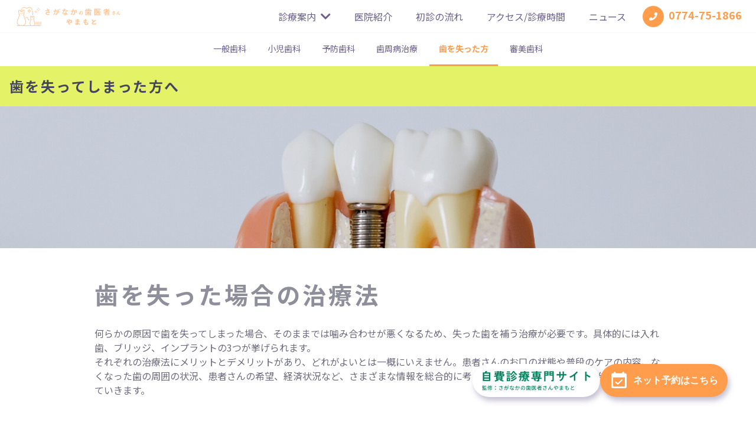

--- FILE ---
content_type: text/html; charset=UTF-8
request_url: https://saganakanohaishasan.com/treatment/lostteeth/
body_size: 13150
content:
<!DOCTYPE html>
<html lang="ja">
<head>
<meta charset="UTF-8">
<meta http-equiv="X-UA-Compatible" content="IE=edge">
<meta name="viewport" content="width=device-width, initial-scale=1.0">
<meta name="theme-color" content="#ffc799">
<link rel="apple-touch-icon" href="https://saganakanohaishasan.com/wp-content/themes/origin/assets/apple-touch-icon.png">
<link rel="apple-touch-icon-precomposed" href="https://saganakanohaishasan.com/wp-content/themes/origin/assets/apple-touch-icon.png">
<link rel="icon" type="image/png" href="https://saganakanohaishasan.com/wp-content/themes/origin/assets/favicon.png">
<link rel="icon" type="image/svg+xml" href="https://saganakanohaishasan.com/wp-content/themes/origin/assets/favicon.svg">
<link rel="canonical" href="https://saganakanohaishasan.com">
<title>木津川市の歯科｜さがなかの歯医者さんやまもと|痛みに配慮｜小児歯科専門医</title>
<meta name="description" content="【簡単web予約】木津川市相楽台の歯科医院です！歯を残す・痛みに配慮した治療を心掛けています。｜小児歯科専門医在籍しています。駐車場、キッズルームもあるので、お子様連れの方にもおススメです！急患対応あり。地域のみなさまのお口の健康のためのお手伝いをさせてください。お気軽にご連絡ください。">
<!--ogp-->
<meta property="og:site_name" content="木津川市の歯科｜さがなかの歯医者さんやまもと">
<meta property="og:image" content="https://saganakanohaishasan.com/assets/ogp.png">
<meta property="og:url" content="https://saganakanohaishasan.com">
<meta property="og:type" content="website">
<meta property="og:title" content="木津川市の歯科｜さがなかの歯医者さんやまもと|痛みに配慮｜小児歯科専門医">
<meta property="og:description" content="【簡単web予約】木津川市相楽台の歯科医院です！歯を残す・痛みに配慮した治療を心掛けています。｜小児歯科専門医在籍しています。駐車場、キッズルームもあるので、お子様連れの方にもおススメです！急患対応あり。地域のみなさまのお口の健康のためのお手伝いをさせてください。お気軽にご連絡ください。">
<meta property="fb:app_id" content="432671271831874">
<meta name="twitter:card" content="summary_large_image">
<!--
<meta name="twitter:site" content="@ツイッターユーザー名">
-->
<!-- Google Search Console-->
<meta name="google-site-verification" content="vpI5lKwbuMF-HvNwD2z_NSHhIB6HCde1RaSJLam9BCg" />
<!-- Google Tag Manager -->
<script>(function(w,d,s,l,i){w[l]=w[l]||[];w[l].push({'gtm.start':
    new Date().getTime(),event:'gtm.js'});var f=d.getElementsByTagName(s)[0],
    j=d.createElement(s),dl=l!='dataLayer'?'&l='+l:'';j.async=true;j.src=
    'https://www.googletagmanager.com/gtm.js?id='+i+dl;f.parentNode.insertBefore(j,f);
    })(window,document,'script','dataLayer','GTM-WBP5XQT');</script>
    <!-- End Google Tag Manager -->
<!--styles-->
<link rel="stylesheet" href="https://saganakanohaishasan.com/wp-content/themes/origin/style.css" type="text/css">
<link href="https://fonts.googleapis.com/earlyaccess/notosansjp.css">
<!--script-->
<!--for instagram API-->
<script src="https://ajax.googleapis.com/ajax/libs/jquery/3.6.0/jquery.min.js"></script>
<!--flickity-->
<script src="https://saganakanohaishasan.com/wp-content/themes/origin/flickity.pkgd.min.js"></script>
<script>
var elem = document.querySelector('gallery');
var flicky = new Flickity( elem, {
  // options
  cellAlign: 'left',
  contain: true
});
</script>
<noscript>
</noscript>
<meta name='robots' content='max-image-preview:large' />
<link rel='dns-prefetch' href='//webfonts.xserver.jp' />
<link rel="alternate" title="oEmbed (JSON)" type="application/json+oembed" href="https://saganakanohaishasan.com/wp-json/oembed/1.0/embed?url=https%3A%2F%2Fsaganakanohaishasan.com%2Ftreatment%2Flostteeth%2F" />
<link rel="alternate" title="oEmbed (XML)" type="text/xml+oembed" href="https://saganakanohaishasan.com/wp-json/oembed/1.0/embed?url=https%3A%2F%2Fsaganakanohaishasan.com%2Ftreatment%2Flostteeth%2F&#038;format=xml" />
<style id='wp-img-auto-sizes-contain-inline-css' type='text/css'>
img:is([sizes=auto i],[sizes^="auto," i]){contain-intrinsic-size:3000px 1500px}
/*# sourceURL=wp-img-auto-sizes-contain-inline-css */
</style>
<style id='wp-emoji-styles-inline-css' type='text/css'>

	img.wp-smiley, img.emoji {
		display: inline !important;
		border: none !important;
		box-shadow: none !important;
		height: 1em !important;
		width: 1em !important;
		margin: 0 0.07em !important;
		vertical-align: -0.1em !important;
		background: none !important;
		padding: 0 !important;
	}
/*# sourceURL=wp-emoji-styles-inline-css */
</style>
<style id='wp-block-library-inline-css' type='text/css'>
:root{--wp-block-synced-color:#7a00df;--wp-block-synced-color--rgb:122,0,223;--wp-bound-block-color:var(--wp-block-synced-color);--wp-editor-canvas-background:#ddd;--wp-admin-theme-color:#007cba;--wp-admin-theme-color--rgb:0,124,186;--wp-admin-theme-color-darker-10:#006ba1;--wp-admin-theme-color-darker-10--rgb:0,107,160.5;--wp-admin-theme-color-darker-20:#005a87;--wp-admin-theme-color-darker-20--rgb:0,90,135;--wp-admin-border-width-focus:2px}@media (min-resolution:192dpi){:root{--wp-admin-border-width-focus:1.5px}}.wp-element-button{cursor:pointer}:root .has-very-light-gray-background-color{background-color:#eee}:root .has-very-dark-gray-background-color{background-color:#313131}:root .has-very-light-gray-color{color:#eee}:root .has-very-dark-gray-color{color:#313131}:root .has-vivid-green-cyan-to-vivid-cyan-blue-gradient-background{background:linear-gradient(135deg,#00d084,#0693e3)}:root .has-purple-crush-gradient-background{background:linear-gradient(135deg,#34e2e4,#4721fb 50%,#ab1dfe)}:root .has-hazy-dawn-gradient-background{background:linear-gradient(135deg,#faaca8,#dad0ec)}:root .has-subdued-olive-gradient-background{background:linear-gradient(135deg,#fafae1,#67a671)}:root .has-atomic-cream-gradient-background{background:linear-gradient(135deg,#fdd79a,#004a59)}:root .has-nightshade-gradient-background{background:linear-gradient(135deg,#330968,#31cdcf)}:root .has-midnight-gradient-background{background:linear-gradient(135deg,#020381,#2874fc)}:root{--wp--preset--font-size--normal:16px;--wp--preset--font-size--huge:42px}.has-regular-font-size{font-size:1em}.has-larger-font-size{font-size:2.625em}.has-normal-font-size{font-size:var(--wp--preset--font-size--normal)}.has-huge-font-size{font-size:var(--wp--preset--font-size--huge)}.has-text-align-center{text-align:center}.has-text-align-left{text-align:left}.has-text-align-right{text-align:right}.has-fit-text{white-space:nowrap!important}#end-resizable-editor-section{display:none}.aligncenter{clear:both}.items-justified-left{justify-content:flex-start}.items-justified-center{justify-content:center}.items-justified-right{justify-content:flex-end}.items-justified-space-between{justify-content:space-between}.screen-reader-text{border:0;clip-path:inset(50%);height:1px;margin:-1px;overflow:hidden;padding:0;position:absolute;width:1px;word-wrap:normal!important}.screen-reader-text:focus{background-color:#ddd;clip-path:none;color:#444;display:block;font-size:1em;height:auto;left:5px;line-height:normal;padding:15px 23px 14px;text-decoration:none;top:5px;width:auto;z-index:100000}html :where(.has-border-color){border-style:solid}html :where([style*=border-top-color]){border-top-style:solid}html :where([style*=border-right-color]){border-right-style:solid}html :where([style*=border-bottom-color]){border-bottom-style:solid}html :where([style*=border-left-color]){border-left-style:solid}html :where([style*=border-width]){border-style:solid}html :where([style*=border-top-width]){border-top-style:solid}html :where([style*=border-right-width]){border-right-style:solid}html :where([style*=border-bottom-width]){border-bottom-style:solid}html :where([style*=border-left-width]){border-left-style:solid}html :where(img[class*=wp-image-]){height:auto;max-width:100%}:where(figure){margin:0 0 1em}html :where(.is-position-sticky){--wp-admin--admin-bar--position-offset:var(--wp-admin--admin-bar--height,0px)}@media screen and (max-width:600px){html :where(.is-position-sticky){--wp-admin--admin-bar--position-offset:0px}}

/*# sourceURL=wp-block-library-inline-css */
</style>
<style id='classic-theme-styles-inline-css' type='text/css'>
/*! This file is auto-generated */
.wp-block-button__link{color:#fff;background-color:#32373c;border-radius:9999px;box-shadow:none;text-decoration:none;padding:calc(.667em + 2px) calc(1.333em + 2px);font-size:1.125em}.wp-block-file__button{background:#32373c;color:#fff;text-decoration:none}
/*# sourceURL=/wp-includes/css/classic-themes.min.css */
</style>
<script type="text/javascript" src="https://saganakanohaishasan.com/wp-includes/js/jquery/jquery.min.js?ver=3.7.1" id="jquery-core-js"></script>
<script type="text/javascript" src="https://saganakanohaishasan.com/wp-includes/js/jquery/jquery-migrate.min.js?ver=3.4.1" id="jquery-migrate-js"></script>
<script type="text/javascript" src="//webfonts.xserver.jp/js/xserverv3.js?fadein=0&amp;ver=2.0.8" id="typesquare_std-js"></script>
<link rel="https://api.w.org/" href="https://saganakanohaishasan.com/wp-json/" /><link rel="alternate" title="JSON" type="application/json" href="https://saganakanohaishasan.com/wp-json/wp/v2/pages/55" /><link rel="EditURI" type="application/rsd+xml" title="RSD" href="https://saganakanohaishasan.com/xmlrpc.php?rsd" />
<meta name="generator" content="WordPress 6.9" />
<link rel="canonical" href="https://saganakanohaishasan.com/treatment/lostteeth/" />
<link rel='shortlink' href='https://saganakanohaishasan.com/?p=55' />
</head>
<body>
<!-- class="wp-singular page-template-default page page-id-55 page-child parent-pageid-45 wp-theme-origin" -->
<!-- Google Tag Manager (noscript) -->
<noscript><iframe src="https://www.googletagmanager.com/ns.html?id=GTM-WBP5XQT" height="0" width="0" style="display:none;visibility:hidden"></iframe></noscript>
<!-- End Google Tag Manager (noscript) -->
    <!-- header -->
    <header>
    <input id="hamburger" type="checkbox">
    <label for="hamburger" class="menu_button"><a class="logo" href="https://saganakanohaishasan.com"><img src="https://saganakanohaishasan.com/wp-content/themes/origin/assets/logo_header.svg"></a><a class="tell" href="tel:0774751866"><img src="https://saganakanohaishasan.com/wp-content/themes/origin/assets/icon/icon_phone.svg" alt="#"></a></label>
    <nav class="global_menu">
        <ul class="flex-head">
            <li class="menu"><a class="logo" href="https://saganakanohaishasan.com"><img src="https://saganakanohaishasan.com/wp-content/themes/origin/assets/logo_header.svg"></a></li>
            <li class="menu left-auto">
                <a href="#">診療案内<i class="sp-hide"></i></a>
                <ul class="child_menu">
                <li><a href="https://saganakanohaishasan.com/general/">一般歯科</a></li>
                <li><a href="https://saganakanohaishasan.com/child/">小児歯科</a></li>
                <li><a href="https://saganakanohaishasan.com/protection/">予防歯科</a></li>
                <li><a href="https://saganakanohaishasan.com/periodontaldisease/">歯周病治療</a></li>
                <li><a href="https://saganakanohaishasan.com/lostteeth/">歯を失った方</a></li>
                <li><a href="https://saganakanohaishasan.com/whitening/">審美歯科</a></li>
                </ul>
            </li>
            <li class="menu"><a href="https://saganakanohaishasan.com/about/">医院紹介</a></li>
            <li class="menu"><a href="https://saganakanohaishasan.com/firstvisit/">初診の流れ</a></li>
            <li class="menu"><a href="https://saganakanohaishasan.com/access/">アクセス/診療時間</a></li>
            <li class="menu"><a href="https://saganakanohaishasan.com/news/">ニュース</a></li>
            <li class="menu"><a class="tell" href="tel:0774751866"><img src="https://saganakanohaishasan.com/wp-content/themes/origin/assets/icon/icon_phone.svg" alt="#">0774-75-1866</a></li>
        </ul>
    </nav>
    </header>
    <!-- category nav -->
    <div class="header_height">saganaka_no_haishasan</div>
    <nav id="scroll-menu">
        <ul class="scroll-menu-inner">
        <li><a href="https://saganakanohaishasan.com/general/">一般歯科</a></li>
        <li><a href="https://saganakanohaishasan.com/child/">小児歯科</a></li>
        <li><a href="https://saganakanohaishasan.com/protection/">予防歯科</a></li>
        <li><a href="https://saganakanohaishasan.com/periodontaldisease/">歯周病治療</a></li>
        <li class="scroll-active"><a href="https://saganakanohaishasan.com/lostteeth/">歯を失った方</a></li>
        <li><a href="https://saganakanohaishasan.com/whitening/">審美歯科</a></li>
        </ul>
    </nav>
    <!-- lost teeth -->
    <h3 class="bg-head">歯を失ってしまった方へ</h3>
    <img class="heading" src="https://saganakanohaishasan.com/wp-content/themes/origin/img/heading_lost-teeth.jpg" alt="">
    <div class="container-960">
        <section>
            <h2 class="h-mtmb opacity_6">歯を失った場合の治療法</h2>
            <p class="mb_48">何らかの原因で歯を失ってしまった場合、そのままでは噛み合わせが悪くなるため、失った歯を補う治療が必要です。具体的には入れ歯、ブリッジ、インプラントの3つが挙げられます。
            <br>それぞれの治療法にメリットとデメリットがあり、どれがよいとは一概にいえません。患者さんのお口の状態や普段のケアの内容、なくなった歯の周囲の状況、患者さんの希望、経済状況など、さまざまな情報を総合的に考えながら、患者さんとともに治療法を検討していきます。
            </p>
        </section>
        <section>
            <div class="container">
            <!-- Swiper -->
            <div class="swiper tab-menu">
                <div class="swiper-wrapper">
                    <div class="swiper-slide"><button class="tab">入れ歯</button></div>
                    <div class="swiper-slide"><button class="tab">ブリッジ</button></div>
                    <div class="swiper-slide"><button class="tab">インプラント</button></div>
                </div>
            </div>
            <div class="swiper tab-contents">
                <div class="swiper-wrapper">
                    <div class="swiper-slide">
                        <h2 class="mb_24 opacity_6">入れ歯</h2>
                            <div class="flex gap mb_24">
                                <div class="flex-img320_left">
                                <img src="https://saganakanohaishasan.com/wp-content/themes/origin/img/category/lost-teeth01.png" alt="">
                                </div>
                                <div class="flex-img_right-nopd">
                                <p>歯のなくなった場所に人工歯を当てはめて、人工歯についた金具やバネを隣の歯に引っ掛けるなどして固定します。
                                    <br>部分入れ歯と、歯が1本も残っていない場合の総入れ歯があります。 また、入れ歯の素材や技術によって、保険適用の入れ歯と保険適用外（自費）の入れ歯に分かれます。
                                    <br>さまざまな種類から、患者さんに合ったものを選んでいただきます。
                                </p>
                                </div>
                            </div>
                        <h3 class="bg-grey">入れ歯の種類と特徴</h3>
                            <div class="info-area mb_24">
                                <h5 class="info-title"><span class="number-white">1</span>レジン床(保険適用)</h5>
                                <div class="pd_24">
                                    <p class="mb_24">従来からある一般的な入れ歯で、最も経済的です。厚みによる違和感や、熱の伝わり方からくる食感などの制約があります。金属床などに比べるとたわみが大きくなり、適合しにくい面があります。</p>
                                    <div class="flex-card flex">
                                        <div class="flex-itemtext">
                                            <p class="mb_8"><span class="secondary_sub">メリット</span></p>
                                            <div class>
                                                <ul class="pd_24 bg-grey">
                                                    <li>価格が安い</li>
                                                    <li>修理が簡単にできる </li>
                                                    <li>比較的早くできあがる</li>
                                                </ul>
                                            </div>
                                        </div>
                                        <div class="flex-itemtext">
                                            <p class="mb_8"><span class="red">デメリット</span></p>
                                            <div class>
                                                <ul class="pd_24 bg-grey">
                                                    <li>耐久性に劣る</li>
                                                    <li>割れやすい</li>
                                                    <li>食べものの味が分かりにくい</li>
                                                </ul>
                                            </div>
                                        </div>
                                    </div>
                                </div>
                            </div>
                            <div class="info-area mb_24">
                                <h5 class="info-title"><span class="number-white">2</span>ナチュラルデンチャー(自費の入れ歯)</h5>
                                <div class="pd_24">
                                    <p class="mb_24">従来の入れ歯のようなクラスプ（留め具）がなく、入れ歯をしていることが目立たない自然な使用感です。非常に軽くて薄く、装着時の違和感もありません。年齢が若い方や、見た目を重視する方、金属を使いたくない方などにおすすめの入れ歯です。</p>
                                    <div class="flex-card flex">
                                        <div class="flex-itemtext">
                                            <p class="mb_8"><span class="secondary_sub">メリット</span></p>
                                            <div class>
                                                <ul class="pd_24 bg-grey">
                                                    <li>入れ歯だと気づかれにくい</li>
                                                    <li>装着時の違和感が少ない</li>
                                                    <li>強度があり、軽くて薄い</li>
                                                    <li>発音がしやすい</li>
                                                </ul>
                                            </div>
                                        </div>
                                        <div class="flex-itemtext">
                                            <p class="mb_8"><span class="red">デメリット</span></p>
                                            <div class>
                                                <ul class="pd_24 bg-grey">
                                                    <li>経年により樹脂部分の変色、退色がみられることがある</li>
                                                    <li>残っている歯が少ない場合にはできない </li>
                                                </ul>
                                            </div>
                                        </div>
                                    </div>
                                </div>
                            </div>
                            <div class="info-area mb_24">
                                <h5 class="info-title"><span class="number-white">3</span>金属床義歯 コバルトクロム床(自費の入れ歯)</h5>
                                <div class="pd_24">
                                    <p class="mb_24">コバルトクロム床義歯は、金属床義歯の中でももっとも多くの方が選択されている入れ歯です。金属床義歯の魅力を持ちながら、チタン床義歯よりも安価に作製できます。</p>
                                    <div class="flex-card flex">
                                        <div class="flex-itemtext">
                                            <p class="mb_8"><span class="secondary_sub">メリット</span></p>
                                            <div class>
                                                <ul class="pd_24 bg-grey">
                                                    <li>金属床義歯の中でも比較的安価</li>
                                                    <li>バネを小さくできるので目立ちにくい</li>
                                                    <li>舌を動かしやすい</li>
                                                    <li>食べ物の温度が伝わりやすい</li>
                                                    <li>汚れがつきにくくお手入れが比較的楽</li>
                                                </ul>
                                            </div>
                                        </div>
                                        <div class="flex-itemtext">
                                            <p class="mb_8"><span class="red">デメリット</span></p>
                                            <div class>
                                                <ul class="pd_24 bg-grey">
                                                    <li>口を開けるとバネが見えることがある</li>
                                                    <li>チタン床義歯と比較するとやや重くなる</li>
                                                    <li>人によって金属アレルギーが起こる可能性がある </li>
                                                </ul>
                                            </div>
                                        </div>
                                    </div>
                                </div>
                            </div>
                        <div class="info-area mb_24">
                            <h5 class="info-title"><span class="number-white">4</span>金属床義歯 チタン床(自費の入れ歯)</h5>
                            <div class="pd_24">
                                <p class="mb_24">コバルトクロム床義歯は、金属床義歯の中でももっとも多くの方が選択されている入れ歯です。金属床義歯の魅力を持ちながら、チタン床義歯よりも安価に作製できます。</p>
                                <div class="flex-card flex">
                                    <div class="flex-itemtext">
                                        <p class="mb_8"><span class="secondary_sub">メリット</span></p>
                                        <div class>
                                            <ul class="pd_24 bg-grey">
                                                <li>金属床義歯の中でも比較的安価</li>
                                                <li>バネを小さくできるので目立ちにくい</li>
                                                <li>舌を動かしやすい</li>
                                                <li>食べ物の温度が伝わりやすい</li>
                                                <li>汚れがつきにくくお手入れが比較的楽</li>
                                            </ul>
                                        </div>
                                    </div>
                                    <div class="flex-itemtext">
                                        <p class="mb_8"><span class="red">デメリット</span></p>
                                        <div class>
                                            <ul class="pd_24 bg-grey">
                                                <li>口を開けるとバネが見えることがある</li>
                                                <li>チタン床義歯と比較するとやや重くなる</li>
                                                <li>人によって金属アレルギーが起こる可能性がある </li>
                                            </ul>
                                        </div>
                                    </div>
                                </div>
                            </div>
                        </div>
                        <div class="info-area mb_24">
                            <h5 class="info-title"><span class="number-white">5</span>磁性アタッチメント/ケラター(自費の入れ歯)</h5>
                            <div class="pd_24">
                                <p class="mb_24">磁性アタッチメント義歯は磁力の力を借りて入れ歯を安定させる方法です。</p>
                                <div class="flex-card flex">
                                    <div class="flex-itemtext">
                                        <p class="mb_8"><span class="secondary_sub">メリット</span></p>
                                        <div class>
                                            <ul class="pd_24 bg-grey">
                                                <li>磁力の力で入れ歯を維持するため、入れ歯がはずれたりする可能性が低くなる</li>
                                                <li>通常の部分入れ歯では金属金具を使用するがその必要性がない（金属が見えないので見た目が良い）</li>
                                                <li>入れ歯の下に歯が残るため、入れ歯が沈下しづらく力を入れてかめる</li>
                                                <li>残った歯に側方圧（横方向の力）がかかりづらいので、歯の負担軽減になる</li>
                                            </ul>
                                        </div>
                                    </div>
                                    <div class="flex-itemtext">
                                        <p class="mb_8"><span class="red">デメリット</span></p>
                                        <div class>
                                            <ul class="pd_24 bg-grey">
                                                <li>歯が一本以上残ってないとできない </li>
                                                <li>主に頭部のMRI検査時に、磁石付近の画像に影響が出てしまうので、検査前に外さないといけない場合がある </li>
                                            </ul>
                                        </div>
                                    </div>
                                </div>
                            </div>
                        </div>
                    </div>
                    <div class="swiper-slide">
                        <h2 class="mb_24 opacity_6">ブリッジ</h2>
                            <div class="flex gap mb_24">
                                <div class="flex-img320_left">
                                <img src="https://saganakanohaishasan.com/wp-content/themes/origin/img/category/lost-teeth02.png" alt="">
                                </div>
                                <div class="flex-img_right-nopd">
                                <p>ブリッジとは、口腔内に装着する連続した被せ物のことです。
                                <br>このブリッジには、保険適応の金属製のものや適応外のセラミック製など、様々なものがあります。
                                <br>ブリッジ治療では、虫歯や歯周病により歯を失ってしまった部分を補うために、その両隣の歯を土台にして、連続した被せ物を装着する治療です。
                                <br>また、両隣の歯が神経まで進んだ場合の虫歯とそうでない虫歯では、治療回数が大きく異なります。
                                </p>
                                </div>
                            </div>
                        <h3 class="bg-grey">被せ物（クラウン＆ブリッジ）の種類と特徴</h3>
                            <div class="info-area mb_24">
                                <h5 class="info-title"><span class="number-white">1</span>メタルボンド（P.F.M./陶材焼付鋳造冠）</h5>
                                <div class="pd_24">
                                    <p class="mb_24">金属製のフレームの表面に、セラミックを焼きつけた被せ物です。オールセラミックと比較すると透明感は劣りますが、金属を用いるため強度が高く、噛む力の強い奥歯にも使用できます。</p>
                                    <div class="flex-card flex">
                                        <div class="flex-itemtext">
                                            <p class="mb_8"><span class="secondary_sub">メリット</span></p>
                                            <div class>
                                                <ul class="pd_24 bg-grey">
                                                    <li>外側がセラミックのため天然の歯に近い色と透明感があり、内側が金属のため、強度が優れている</li>
                                                    <li>長年使用しても変色しにくい</li>
                                                </ul>
                                            </div>
                                        </div>
                                        <div class="flex-itemtext">
                                            <p class="mb_8"><span class="red">デメリット</span></p>
                                            <div class>
                                                <ul class="pd_24 bg-grey">
                                                    <li>内側が金属のため、金属アレルギーの方には適さない</li>
                                                    <li>歯茎が下がってきたときに、歯と歯茎の間に金属の線が見える</li>
                                                    <li>保険適用外のため費用が比較的高い</li>
                                                </ul>
                                            </div>
                                        </div>
                                    </div>
                                </div>
                            </div>
                            <div class="info-area mb_24">
                                <h5 class="info-title"><span class="number-white">2</span>オールセラミッククラウン (e-MAX)</h5>
                                <div class="pd_24">
                                    <p class="mb_24">全体がセラミック製の被せ物（クラウン）。透明感のある自然な白さで、天然歯に近いきれいな素材です。セラミックは汚れが付きにくく、変色しにくい特徴があります。金属ではないため、金属アレルギーのリスクもありません。</p>
                                    <div class="flex-card flex">
                                        <div class="flex-itemtext">
                                            <p class="mb_8"><span class="secondary_sub">メリット</span></p>
                                            <div class>
                                                <ul class="pd_24 bg-grey">
                                                    <li>天然歯のような白さと透明感がある</li>
                                                    <li>周りの歯になじむ色で作製できるので自然な見た目を実現できる</li>
                                                    <li>金属アレルギーや歯茎の変色などの心配がない</li>
                                                    <li>表面がツルツルしており、汚れが付着しにくいため虫歯の再発リスクが低い</li>
                                                </ul>
                                            </div>
                                        </div>
                                        <div class="flex-itemtext">
                                            <p class="mb_8"><span class="red">デメリット</span></p>
                                            <div class>
                                                <ul class="pd_24 bg-grey">
                                                    <li>金属に比べて強度が低く、噛みしめや歯ぎしりによって負担がかかりやすい</li>
                                                    <li>陶器製のため、転倒や衝突などが原因で割れる恐れがある</li>
                                                    <li>保険適用の補綴物と比べて費用が高い</li>
                                                </ul>
                                            </div>
                                        </div>
                                    </div>
                                </div>
                            </div>
                            <div class="info-area mb_24">
                                <h5 class="info-title"><span class="number-white">3</span>ラミネートベニアクラウン（e-MAX）</h5>
                                <div class="pd_24">
                                    <p class="mb_24">歯の表面を薄く削り、1mmほどのセラミック製の板を貼りつける治療法です。前歯など見えるところに使うことが多く、歯の形や色を美しく整えます。前歯の色が気になる方や、すきっ歯の治療にも使われます。</p>
                                    <div class="flex-card flex">
                                        <div class="flex-itemtext">
                                            <p class="mb_8"><span class="secondary_sub">メリット</span></p>
                                            <div class>
                                                <ul class="pd_24 bg-grey">
                                                    <li>短期間ですきっ歯や出っ歯、歯の着色を改善できる</li>
                                                    <li>金属を使用しないため、金属アレルギーや歯茎の変色などの心配がない</li>
                                                    <li>歯の神経に影響を与えない</li>
                                                    <li>白い歯を長期的に保てる</li>
                                                    <li>周りの歯になじむように色を調整できる</li>
                                                </ul>
                                            </div>
                                        </div>
                                        <div class="flex-itemtext">
                                            <p class="mb_8"><span class="red">デメリット</span></p>
                                            <div class>
                                                <ul class="pd_24 bg-grey">
                                                    <li>歯にセラミックを貼りつけて歯並びを改善するため、重度の症状には適さない</li>
                                                    <li>かなり薄くではあるものの歯を削る必要がある</li>
                                                    <li>強度が高くないため、歯ぎしりや食いしばりが強いところには適さない</li>
                                                    <li>セラミックが剥がれたり欠けたりする恐れがある</li>
                                                </ul>
                                            </div>
                                        </div>
                                    </div>
                                </div>
                            </div>
                        <div class="info-area mb_24">
                            <h5 class="info-title"><span class="number-white">4</span>硬質レジン前装冠/金銀パラジウム合金フレーム(前歯のみ保険適応)</h5>
                            <div class="pd_24">
                                <p class="mb_24">金銀パラジウム合金のフレームにレジン（歯科用プラスチック）とセラミックを混ぜ合わせた素材貼り付けたもの。</p>
                                <div class="flex-card flex">
                                    <div class="flex-itemtext">
                                        <p class="mb_8"><span class="secondary_sub">メリット</span></p>
                                        <div class>
                                            <ul class="pd_24 bg-grey">
                                                <li>天然歯より劣るが白く見せることができる</li>
                                                <li>プラスチックの被せ物と比べて強度に優れている</li>
                                            </ul>
                                        </div>
                                    </div>
                                    <div class="flex-itemtext">
                                        <p class="mb_8"><span class="red">デメリット</span></p>
                                        <div class>
                                            <ul class="pd_24 bg-grey">
                                                <li>歯の裏側の金属が見えることがあ</li>
                                                <li>変色、摩耗は経年的に避けられない</li>
                                            </ul>
                                        </div>
                                    </div>
                                </div>
                            </div>
                        </div>
                        <div class="info-area mb_24">
                            <h5 class="info-title"><span class="number-white">5</span>メタルクラウン(PGA)</h5>
                            <div class="pd_24">
                                <p class="mb_24">ゴールドクラウンの一種で、PGA(PGA合金/白金加金)は、金合金にプラチナを加えたもの。そのため、色がやや銀色に近くなります。金属なので見た目に問題はありますが、適合がよく、金属もほとんど錆びることがありません。</p>
                                <div class="flex-card flex">
                                    <div class="flex-itemtext">
                                        <p class="mb_8"><span class="secondary_sub">メリット</span></p>
                                        <div class>
                                            <ul class="pd_24 bg-grey">
                                                <li>適度な柔らかさがあり適合しやすい</li>
                                            </ul>
                                        </div>
                                    </div>
                                    <div class="flex-itemtext">
                                        <p class="mb_8"><span class="red">デメリット</span></p>
                                        <div class>
                                            <ul class="pd_24 bg-grey">
                                                <li>金属のため審美性に劣る</li>
                                            </ul>
                                        </div>
                                    </div>
                                </div>
                            </div>
                        </div>
                                            <div class="info-area mb_24">
                            <h5 class="info-title"><span class="number-white">6</span>ジルコニアセラミック</h5>
                            <div class="pd_24">
                                <p class="mb_24">強度と耐久性があるジルコニアに、セラミックを焼きつけた被せ物です。金属を使用しないため、歯茎の変色や金属アレルギーなどの心配がありません。審美的に優れ、強度もあるので奥歯やブリッジに使用されます。</p>
                                <div class="flex-card flex">
                                    <div class="flex-itemtext">
                                        <p class="mb_8"><span class="secondary_sub">メリット</span></p>
                                        <div class>
                                            <ul class="pd_24 bg-grey">
                                                <li>強度が高く割れにくい</li>
                                                <li>天然の歯に近い自然な白さと輝きを持ち、長期間の使用でも変色しにくい</li>
                                            </ul>
                                        </div>
                                    </div>
                                    <div class="flex-itemtext">
                                        <p class="mb_8"><span class="red">デメリット</span></p>
                                        <div class>
                                            <ul class="pd_24 bg-grey">
                                                <li>噛み合う相手の歯が摩耗しやすくなる </li>
                                            </ul>
                                        </div>
                                    </div>
                                </div>
                            </div>
                        </div>
                        <div class="info-area mb_24">
                            <h5 class="info-title"><span class="number-white">7</span>ファイバーコア(直接・間接)</h5>
                            <div class="pd_24">
                                <p class="mb_24">ファイバーコアはグラスファイバーで補強をした材料です。強度、審美性も良く、金属を使用していないため親和性も高く身体への負担も軽減できます。患部の状況などに応じて「直接法」と「間接法」という方法があります。</p>
                                <div class="flex-card flex">
                                    <div class="flex-itemtext">
                                        <p class="mb_8"><span class="secondary_sub">メリット</span></p>
                                        <div class>
                                            <ul class="pd_24 bg-grey">
                                                <li>適度な柔らかさがあるので、治療後の土台周りの歯への負担が少ない</li>
                                                <li>金属アレルギーの心配がない</li>
                                                <li>前歯に使用しても天然歯と同じような見た目を再現できる</li>
                                            </ul>
                                        </div>
                                    </div>
                                    <div class="flex-itemtext">
                                        <p class="mb_8"><span class="red">デメリット</span></p>
                                        <div class>
                                            <ul class="pd_24 bg-grey">
                                                <li>保険適用外のためメタルや歯科用プラスチック（レジン）に比べると費用が高くなる</li>
                                            </ul>
                                        </div>
                                    </div>
                                </div>
                            </div>
                        </div>
                        <div class="info-area mb_24">
                            <h5 class="info-title"><span class="number-white">8</span>メタルコア</h5>
                            <div class="pd_24">
                                <p class="mb_24">メタルコアは、保険治療で最も一般的に使用されている金属の土台（コア）です。</p>
                                <div class="flex-card flex">
                                    <div class="flex-itemtext">
                                        <p class="mb_8"><span class="secondary_sub">メリット</span></p>
                                        <div class>
                                            <ul class="pd_24 bg-grey">
                                                <li>保険適応可なので安価</li>
                                                <li>金属なので丈夫</li>
                                                <li>品質が安定している</li>
                                                <li>歴史が長く、実績がある</li>
                                            </ul>
                                        </div>
                                    </div>
                                    <div class="flex-itemtext">
                                        <p class="mb_8"><span class="red">デメリット</span></p>
                                        <div class>
                                            <ul class="pd_24 bg-grey">
                                                <li>歯よりも強度が強いため歯を割ってしまう可能性がある</li>
                                                <li>ファイバーコアと比べて歯を削る量が多い</li>
                                                <li>金属アレルギーの危険性</li>
                                                <li>金属が透けて見える、歯茎から見える </li>
                                            </ul>
                                        </div>
                                    </div>
                                </div>
                            </div>
                        </div>
                        <div class="info-area mb_24">
                            <h5 class="info-title"><span class="number-white">9</span>プロビジョナル</h5>
                            <div class="pd_24">
                                <p class="mb_24">プロビジョナルは、最終補綴物が入るまでに被せ物と残った歯の部分と歯茎の状態を整えたり、噛み合わせや周りの舌や頬の粘膜との調和までを目的とする仮歯です。</p>
                                <div class="flex-card flex">
                                    <div class="flex-itemtext">
                                        <p class="mb_8"><span class="secondary_sub">メリット</span></p>
                                        <div class>
                                            <ul class="pd_24 bg-grey">
                                                <li>周りの歯になじむ色で作製できるので自然な見た目を実現できる</li>
                                                <li>調和の取れた形態の補綴物を作成することができる</li>
                                            </ul>
                                        </div>
                                    </div>
                                    <div class="flex-itemtext">
                                        <p class="mb_8"><span class="red">デメリット</span></p>
                                        <div class>
                                            <ul class="pd_24 bg-grey">
                                                <li>保険適用外のため費用がかかる</li>
                                            </ul>
                                        </div>
                                    </div>
                                </div>
                            </div>
                        </div>
                    </div>
                    <div class="swiper-slide">
                        <h2 class="mb_24 opacity_6">インプラント</h2>
                            <div class="flex gap mb_24">
                                <div class="flex-img320_left">
                                <img src="https://saganakanohaishasan.com/wp-content/themes/origin/img/category/lost-teeth03.png" alt="">
                                </div>
                                <div class="flex-img_right-nopd">
                                <p>インプラント治療とは、歯を失ってしまった場合の治療法のひとつです。
                                <br>歯がない部分の顎の骨に、インプラント（人工歯根）を外科手術で埋め込んで人工歯をかぶせます。
                                <br>インプラントはチタン製で生体親和性が高く、顎の骨に結合するため、自分の歯のようにしっかりと噛むことができます。人工歯はセラミック製を使用し、自然な白さできれいな仕上がりです。
                                <br>インプラントはメリットの多い治療法ですが、外科手術が難しい全身疾患がある方、成長過程の10代や妊娠中の方などには適用できないケースもあります。
                                <br>当院では、患者さんの骨の量が足りない場合には、骨造成によってインプラントを可能にする治療も行っています。 非常に難しい症例の場合は、専門医をご紹介することも可能です。
                                <br>インプラント治療に興味のある方は、まずはお気軽にご相談ください。
                                </p>
                                </div>
                            </div>
                            <div class="flex-card flex mb_24">
                                <div class="info-area">
                                    <h5 class="info-title"><img class="bg-icon" src="https://saganakanohaishasan.com/wp-content/themes/origin/assets/icon/icon_merit.svg" alt="tips"></span>メリット</h5>
                                    <div class="info-text">
                                        <ul class="opacity_6">
                                            <li>ブリッジのように健康な歯を削る必要がない</li>
                                            <li>天然歯と同じようにしっかり噛める</li>
                                            <li>発音するときに支障がない</li>
                                            <li>異物感や違和感が少ない</li>
                                            <li>顎の骨が痩せにくい</li>
                                        </ul>
                                    </div>
                                </div>
                                <div class="info-area">
                                    <h5 class="info-title"><img class="bg-icon" src="https://saganakanohaishasan.com/wp-content/themes/origin/assets/icon/icon_demerit.svg" alt="tips">デメリット</h5>
                                    <div class="info-text">
                                        <ul class="opacity_6">
                                            <li>外科手術をする必要がある</li>
                                            <li>入れ歯やブリッジよりも、治療期間が長い</li>
                                            <li>保険適用外のため費用が高い</li>
                                        </ul>
                                    </div>
                                </div>
                            </div>
                        <h2 class="h-mtmb opacity_6">治療の流れ</h2>
                            <div class="flex info-area mb_24">
                                <div class="flex-img_right block">
                                <h4 class="mb_8 block"><span class="number">1</span>問診</h4>
                                <p>インプラント治療に関して、患者さんのご希望や気になることなどを詳しく伺います。</p>
                                </div>
                            </div>
                            <div class="flex info-area mb_24">
                                <div class="flex-img_right block">
                                <h4 class="mb_8 block"><span class="number">2</span>検査</h4>
                                <p>レントゲンやCT、口腔内写真などの撮影、血液検査など、インプラント治療をする上で必要な検査をします。</p>
                                </div>
                            </div>
                            <div class="flex info-area mb_24">
                                <div class="flex-img_right block">
                                <h4 class="mb_8 block"><span class="number">3</span>治療計画の説明</h4>
                                <p>患者さんのご希望と検査結果にもとづいて治療計画を立て、具体的な治療方法や期間、費用などについて説明します。</p>
                                </div>
                            </div>
                            <div class="flex info-area mb_24">
                                <div class="flex-img_right block">
                                <h4 class="mb_8 block"><span class="number">4</span>インプラント手術</h4>
                                <p class="secondary_sub"><span>STEP 1．一次手術</span></p>
                                <p>歯がない部分の顎の骨に、インプラントを埋め込む外科手術を行います。</p>
                                <p class="secondary_sub"><span>STEP 2．治癒期間</span></p>
                                <p>一次手術の後、約3～6カ月の治癒期間をおき、インプラントが骨としっかり結合するのを待ちます。</p>
                                <p class="secondary_sub"><span>STEP 3．二次手術</span></p>
                                <p>顎の骨とインプラントが結合したら、一次手術で埋め込んだインプラント体に、人工歯との連結部分（アバットメント）を装着します。この処置を二次手術といいます。手術後は歯茎が治るまで、約1カ月おきます。</p>
                                <p class="secondary_sub"><span>STEP 4．人工歯の装着</span></p>
                                <p>上部構造（人工歯）を作製し、インプラントに取り付けます。</p>
                                </div>
                            </div>
                            <div class="flex info-area mb_24">
                                <div class="flex-img_right block">
                                <h4 class="mb_8 block"><span class="number">5</span>メンテナンス</h4>
                                <p>ご自宅でのホームケアと、歯科医院での定期的なメンテナンスを継続していきます。</p>
                                </div>
                            </div>
                    </div>
                </div>
            </div>
        </section>
        <section>
        <button class="return-top" onclick="location.href='https://saganakanohaishasan.com'"><i></i>TOPページに戻る</button>
        </section>
    </div>
    </section>
    <!-- lost teeth end -->
    <!-- footer -->
    <footer>
        <div class="info">
            <div class="wrap-1024"></div>
                <div class="flex-around">
                    <img src="https://saganakanohaishasan.com/wp-content/themes/origin/assets/logo_footer.svg" alt="#">
                    <div class="flex-column adress">
                        <h5 class="white">〒619-0223<br>京都府木津川市相楽台9-6-8</h5>
                        <a class="tell" href="tel:0774751866"><img src="https://saganakanohaishasan.com/wp-content/themes/origin/assets/icon/icon_phone.svg" alt="#">0774-75-1866</a>
                        <button class="primary-outline_sm" onclick="window.open('https://apo-toolboxes.stransa.co.jp/user/web/6bcef1194ad2151dc9d56c5a605bd809/reservations/')" >ネット予約</button>
                    </div>
                    <div class="flex-column">
                        <table>
                            <tr>
                            <th class="text_left">診療時間</th>
                            <th>月</th>
                            <th>火</th>
                            <th>水</th>
                            <th>木</th>
                            <th>金</th>
                            <th class="purple">土</th>
                            </tr>
                            <tr>
                            <td>10:00-13:30</td>
                            <td class="secondary">●</td>
                            <td class="secondary">●</td>
                            <td class="secondary">●</td>
                            <td class="secondary">●</td>
                            <td class="secondary">●</td>
                            <td class="purple">●</td>
                            </tr>
                            <tr>
                            <td>14:30-18:00</td>
                            <td class="secondary">●</td>
                            <td class="secondary">●</td>
                            <td>※</td>
                            <td class="secondary">●</td>
                            <td class="secondary">●</td>
                            <td class="purple">●</td>
                            </tr>
                        </table>
                        <div class="mt_8">
                        <p>※：水曜日　<span>午後 14:30-18:30</span></p>
                        <p><span class="purple">●</span>：土曜日　<span>午前 9:30-13:30　午後  14:30-17:00</span></p>
                        <p><span class="red">休診日</span>：日曜日・祝日</p>
                        </div>
                    </div>
                </div>
            </div>
        </div>
        <div class="map">
            <iframe src="https://www.google.com/maps/embed?pb=!1m14!1m8!1m3!1d3279.143979669701!2d135.795139!3d34.726765!3m2!1i1024!2i768!4f13.1!3m3!1m2!1s0x60013c66ce40753d%3A0xb597f9da7ff267b1!2z44GV44GM44Gq44GL44Gu5q2v5Yy76ICF44GV44KTIOOChOOBvuOCguOBqA!5e0!3m2!1sja!2sjp!4v1643005542541!5m2!1sja!2sjp"
            width="100%"
            height="280px"
            style="border: 0;"
            allowfullscreen="true"
            loading="lazy"
            frameborder="0"></iframe>
        </div>
        <div class="global-link">
            <div class="wrap-1024">
                <ul class="flex">
                    <li><a href="https://saganakanohaishasan.com">Top</a></li>
                    <li><a href="https://saganakanohaishasan.com/about/">医院紹介</a></li>
                    <li><a href="https://saganakanohaishasan.com/firstvisit/">初診の流れ</a></li>
                    <li><a href="https://saganakanohaishasan.com/access/">アクセス/診療時間</a></li>
                    <li><a href="https://saganakanohaishasan.com/news/">ニュース</a></li>
                </ul>
                <ul class="flex-center">
                    <li class="opacity_6">診療案内-</li>
                    <li ><a class="pd-link" href="https://saganakanohaishasan.com/general/">一般歯科</a></li>
                    <li ><a class="pd-link" href="https://saganakanohaishasan.com/child/">小児歯科</a></li>
                    <li ><a class="pd-link" href="https://saganakanohaishasan.com/protection/">予防歯科</a></li>
                    <li ><a class="pd-link" href="https://saganakanohaishasan.com/periodontaldisease/">歯周病治療</a></li>
                    <li ><a class="pd-link" href="https://saganakanohaishasan.com/lostteeth/">歯を失った方</a></li>
                    <li ><a class="pd-link" href="https://saganakanohaishasan.com/whitening/">審美歯科</a></li>
                </ul>
                <ul class="flex-center">
                    <li><a class="flex-icon" href="https://apo-toolboxes.stransa.co.jp/user/web/6bcef1194ad2151dc9d56c5a605bd809/reservations/" target="_blank" rel="noopener"><img src="https://saganakanohaishasan.com/wp-content/themes/origin/assets/icon/icon_calender.svg" alt="#">ネット予約</a></li>
                    <li><a class="flex-icon" href="https://www.instagram.com/saganaka_no_haishasan/" target="_blank" rel="noopener"><img src="https://saganakanohaishasan.com/wp-content/themes/origin/assets/icon/icon_insta.svg" alt="#">Instagram</a></li>
                </ul>
            </div>
        </div>
        <div class="copyright">
            <p>© さがなかの歯医者さん やまもと 2021-</p>
        </div>
        <div class="fix-btn gap">
        <button class="img-fix" onclick="window.open('https://saganakanohaishasan.jp/')"><img src="https://saganakanohaishasan.com/wp-content/themes/origin/assets/shared_header_logo.png" alt="#"></button>
        <button class="primary-fix flex-icon" onclick="window.open('https://apo-toolboxes.stransa.co.jp/user/web/6bcef1194ad2151dc9d56c5a605bd809/reservations/')"><img src="https://saganakanohaishasan.com/wp-content/themes/origin/assets/icon/icon_calender.svg" alt="#">ネット予約<span class="sp-hide">はこちら</span></button>
        </div>
    </footer>
    <script>
    /* Intersection Observer */
    window.addEventListener("load", function() {
    const target = document.querySelectorAll('.scr-target')
    const targetArray = Array.prototype.slice.call(target);
    const options = {
        root: null,
        rootMargin: '0px 0px',
        threshold: 0.2
    };

    const observer = new IntersectionObserver(callback, options)
    targetArray.forEach(function (tgt) {
    observer.observe(tgt)
    });

    function callback(entries) {
    entries.forEach(function(entry, i) {
        const target = entry.target;
        if (entry.isIntersecting && !target.classList.contains('is-active')) {
        const delay = i * 100
        setTimeout(function(){
            target.classList.add('is-active');
        },delay);
        }
    });
    };
    });
    </script>
    <noscript></noscript>
    <!--script-->
    <!-- swiper.js -->
    <script src="https://unpkg.com/swiper@7/swiper-bundle.min.js"></script>
    <script>
    const galleryThumbs = new Swiper('.tab-menu', {
        spaceBetween: 20,
        slidesPerView: 'auto',
        watchSlidesVisibility: true,
        watchSlidesProgress: true,
        slideActiveClass: 'swiper-slide-active'
    });
    galleryThumbs.on('tap', function () {
        const current = galleryTop.activeIndex;
        galleryThumbs.slideTo(current, 500, true);
    });
    const galleryTop = new Swiper('.tab-contents', {
        autoHeight: true,
        thumbs: {
        swiper: galleryThumbs
        }
    });
    </script>
    <noscript>
    </noscript>
    </body>
</html>


--- FILE ---
content_type: text/css
request_url: https://saganakanohaishasan.com/wp-content/themes/origin/style.css
body_size: 13940
content:
@charset "UTF-8";

/*

Theme Name: saganaka
Theme Description: さがなかの歯医者さんやまもと
Version: 1.0.0

*/

/* cdn import */
@import url(https://fonts.googleapis.com/earlyaccess/notosansjp.css);
@import url(https://cdnjs.cloudflare.com/ajax/libs/font-awesome/5.15.4/css/all.min.css);

/* reset */
html,
body,
div,
span,
applet,
object,
iframe,
h1,
h2,
h3,
h4,
h5,
h6,
p,
blockquote,
pre,
a,
abbr,
acronym,
address,
big,
cite,
code,
del,
dfn,
em,
img,
ins,
kbd,
q,
s,
samp,
small,
strike,
strong,
sub,
sup,
tt,
var,
b,
u,
i,
center,
dl,
dt,
dd,
ol,
ul,
li,
fieldset,
form,
label,
legend,
table,
caption,
tbody,
tfoot,
thead,
tr,
th,
td,
article,
aside,
canvas,
details,
embed,
figure,
figcaption,
footer,
header,
hgroup,
menu,
nav,
output,
ruby,
section,
summary,
time,
mark,
audio,
video {
  margin: 0;
  padding: 0;
  border: 0;
  font-size: 100%;
  font: inherit;
  vertical-align: baseline;
}

/*! Flickity v2.3.0
https://flickity.metafizzy.co
---------------------------------------------- */

.flickity-enabled {
  position: relative;
}

.flickity-enabled:focus {
  outline: none;
}

.flickity-viewport {
  overflow: hidden;
  position: relative;
  height: 100%;
}

.flickity-slider {
  position: absolute;
  width: 100%;
  height: 100%;
}

/* draggable */

.flickity-enabled.is-draggable {
  -webkit-tap-highlight-color: transparent;
  -webkit-user-select: none;
  -moz-user-select: none;
  -ms-user-select: none;
  user-select: none;
}

.flickity-enabled.is-draggable .flickity-viewport {
  cursor: move;
  cursor: -webkit-grab;
  cursor: grab;
}

.flickity-enabled.is-draggable .flickity-viewport.is-pointer-down {
  cursor: -webkit-grabbing;
  cursor: grabbing;
}

/* ---- flickity-button ---- */

.flickity-button {
  position: absolute;
  background: hsla(0, 0%, 100%, 0.8);
  border: none;
  color: #ff9d4d;
  margin-top: 0;
}

.flickity-button:hover {
  background: white;
  cursor: pointer;
}

.flickity-button:focus {
  outline: none;
  box-shadow: 0 0 0 1px #ff9d4d;
}

.flickity-button:active {
  opacity: 1;
}

.flickity-button:disabled {
  opacity: 0.3;
  cursor: auto;
  /* prevent disabled button from capturing pointer up event. #716 */
  pointer-events: none;
}

.flickity-button-icon {
  fill: currentColor;
}

/* ---- previous/next buttons ---- */

.flickity-prev-next-button {
  top: 50%;
  width: 48px;
  height: 48px;
  border-radius: 50%;
  /* vertically center */
  transform: translateY(-50%);
}

.flickity-prev-next-button.previous {
  left: 16px;
}
.flickity-prev-next-button.next {
  right: 16px;
}
/* right to left */
.flickity-rtl .flickity-prev-next-button.previous {
  left: auto;
  right: 24px;
}
.flickity-rtl .flickity-prev-next-button.next {
  right: auto;
  left: 24px;
}

.flickity-prev-next-button .flickity-button-icon {
  position: absolute;
  left: 20%;
  top: 20%;
  width: 60%;
  height: 60%;
}

/* ---- page dots ---- */

.flickity-page-dots {
  position: absolute;
  width: 100%;
  bottom: -24px;
  padding: 0;
  margin: 0;
  list-style: none;
  text-align: center;
  line-height: 1;
}

.flickity-rtl .flickity-page-dots {
  direction: rtl;
}

.flickity-page-dots .dot {
  display: inline-block;
  width: 10px;
  height: 10px;
  margin: 0 8px;
  background: #fff;
  border-radius: 50%;
  opacity: 0.5;
  cursor: pointer;
}

.flickity-page-dots .dot.is-selected {
  opacity: 1;
}

/* animation */
.transition {
  transition: all 0.5s ease-in-out;
}

.rotate {
  transition: 0.2s;
}

.rotate:hover {
  transform: rotate(180deg);
}

/* アニメーション設定 */
.scr-target {
  /* アニメーション開始から終了までの所要時間 */
  -webkit-animation-duration: 0.6s;
  animation-duration: 0.6s;
  /* アニメーションが開始するまでの遅延時間 */
  -webkit-animation-delay: 0s;
  animation-delay: 0s;
  /* アニメーションのループ回数 - infiniteで無限ループ */
  -webkit-animation-iteration-count: 1;
  animation-iteration-count: 1;
  /* キーフレームアニメーションで指定したプロパティをアニメーション開始前、終了後に適用するかどうか */
  -webkit-animation-fill-mode: both;
  animation-fill-mode: both;
}

.scr-target[class*="fadeIn"],
.scr-target[class*="zoom"] {
  opacity: 0;
}

/**
 * Swiper 7.0.2
 * Most modern mobile touch slider and framework with hardware accelerated transitions
 * https://swiperjs.com
 *
 * Copyright 2014-2021 Vladimir Kharlampidi
 *
 * Released under the MIT License
 *
 * Released on: August 31, 2021
 */

@font-face {
  font-family: "swiper-icons";
  src: url("data:application/font-woff;charset=utf-8;base64, [base64]//wADZ2x5ZgAAAywAAADMAAAD2MHtryVoZWFkAAABbAAAADAAAAA2E2+eoWhoZWEAAAGcAAAAHwAAACQC9gDzaG10eAAAAigAAAAZAAAArgJkABFsb2NhAAAC0AAAAFoAAABaFQAUGG1heHAAAAG8AAAAHwAAACAAcABAbmFtZQAAA/gAAAE5AAACXvFdBwlwb3N0AAAFNAAAAGIAAACE5s74hXjaY2BkYGAAYpf5Hu/j+W2+MnAzMYDAzaX6QjD6/4//Bxj5GA8AuRwMYGkAPywL13jaY2BkYGA88P8Agx4j+/8fQDYfA1AEBWgDAIB2BOoAeNpjYGRgYNBh4GdgYgABEMnIABJzYNADCQAACWgAsQB42mNgYfzCOIGBlYGB0YcxjYGBwR1Kf2WQZGhhYGBiYGVmgAFGBiQQkOaawtDAoMBQxXjg/wEGPcYDDA4wNUA2CCgwsAAAO4EL6gAAeNpj2M0gyAACqxgGNWBkZ2D4/wMA+xkDdgAAAHjaY2BgYGaAYBkGRgYQiAHyGMF8FgYHIM3DwMHABGQrMOgyWDLEM1T9/w8UBfEMgLzE////P/5//f/V/xv+r4eaAAeMbAxwIUYmIMHEgKYAYjUcsDAwsLKxc3BycfPw8jEQA/[base64]/uznmfPFBNODM2K7MTQ45YEAZqGP81AmGGcF3iPqOop0r1SPTaTbVkfUe4HXj97wYE+yNwWYxwWu4v1ugWHgo3S1XdZEVqWM7ET0cfnLGxWfkgR42o2PvWrDMBSFj/IHLaF0zKjRgdiVMwScNRAoWUoH78Y2icB/yIY09An6AH2Bdu/UB+yxopYshQiEvnvu0dURgDt8QeC8PDw7Fpji3fEA4z/PEJ6YOB5hKh4dj3EvXhxPqH/SKUY3rJ7srZ4FZnh1PMAtPhwP6fl2PMJMPDgeQ4rY8YT6Gzao0eAEA409DuggmTnFnOcSCiEiLMgxCiTI6Cq5DZUd3Qmp10vO0LaLTd2cjN4fOumlc7lUYbSQcZFkutRG7g6JKZKy0RmdLY680CDnEJ+UMkpFFe1RN7nxdVpXrC4aTtnaurOnYercZg2YVmLN/d/gczfEimrE/fs/bOuq29Zmn8tloORaXgZgGa78yO9/cnXm2BpaGvq25Dv9S4E9+5SIc9PqupJKhYFSSl47+Qcr1mYNAAAAeNptw0cKwkAAAMDZJA8Q7OUJvkLsPfZ6zFVERPy8qHh2YER+3i/BP83vIBLLySsoKimrqKqpa2hp6+jq6RsYGhmbmJqZSy0sraxtbO3sHRydnEMU4uR6yx7JJXveP7WrDycAAAAAAAH//wACeNpjYGRgYOABYhkgZgJCZgZNBkYGLQZtIJsFLMYAAAw3ALgAeNolizEKgDAQBCchRbC2sFER0YD6qVQiBCv/H9ezGI6Z5XBAw8CBK/m5iQQVauVbXLnOrMZv2oLdKFa8Pjuru2hJzGabmOSLzNMzvutpB3N42mNgZGBg4GKQYzBhYMxJLMlj4GBgAYow/P/PAJJhLM6sSoWKfWCAAwDAjgbRAAB42mNgYGBkAIIbCZo5IPrmUn0hGA0AO8EFTQAA");
  font-weight: 400;
  font-style: normal;
}
:root {
  --swiper-theme-color: #007aff;
}
.swiper {
  margin-left: auto;
  margin-right: auto;
  position: relative;
  overflow: hidden;
  list-style: none;
  padding: 0;
  /* Fix of Webkit flickering */
  z-index: 1;
}
.swiper-vertical > .swiper-wrapper {
  flex-direction: column;
}
.swiper-wrapper {
  position: relative;
  width: 100%;
  height: 100%;
  z-index: 1;
  display: flex;
  transition-property: transform;
  box-sizing: content-box;
}
.swiper-android .swiper-slide,
.swiper-wrapper {
  transform: translate3d(0px, 0, 0);
}
.swiper-pointer-events {
  touch-action: pan-y;
}
.swiper-pointer-events.swiper-vertical {
  touch-action: pan-x;
}
.swiper-slide {
  flex-shrink: 0;
  width: 100%;
  height: 100%;
  position: relative;
  transition-property: transform;
}
.swiper-slide-invisible-blank {
  visibility: hidden;
}
/* Auto Height */
.swiper-autoheight,
.swiper-autoheight .swiper-slide {
  height: auto;
}
.swiper-autoheight .swiper-wrapper {
  align-items: flex-start;
  transition-property: transform, height;
}
/* 3D Effects */
.swiper-3d,
.swiper-3d.swiper-css-mode .swiper-wrapper {
  perspective: 1200px;
}
.swiper-3d .swiper-wrapper,
.swiper-3d .swiper-slide,
.swiper-3d .swiper-slide-shadow,
.swiper-3d .swiper-slide-shadow-left,
.swiper-3d .swiper-slide-shadow-right,
.swiper-3d .swiper-slide-shadow-top,
.swiper-3d .swiper-slide-shadow-bottom,
.swiper-3d .swiper-cube-shadow {
  transform-style: preserve-3d;
}
.swiper-3d .swiper-slide-shadow,
.swiper-3d .swiper-slide-shadow-left,
.swiper-3d .swiper-slide-shadow-right,
.swiper-3d .swiper-slide-shadow-top,
.swiper-3d .swiper-slide-shadow-bottom {
  position: absolute;
  left: 0;
  top: 0;
  width: 100%;
  height: 100%;
  pointer-events: none;
  z-index: 10;
}
.swiper-3d .swiper-slide-shadow {
  background: rgba(0, 0, 0, 0.15);
}
.swiper-3d .swiper-slide-shadow-left {
  background-image: linear-gradient(
    to left,
    rgba(0, 0, 0, 0.5),
    rgba(0, 0, 0, 0)
  );
}
.swiper-3d .swiper-slide-shadow-right {
  background-image: linear-gradient(
    to right,
    rgba(0, 0, 0, 0.5),
    rgba(0, 0, 0, 0)
  );
}
.swiper-3d .swiper-slide-shadow-top {
  background-image: linear-gradient(
    to top,
    rgba(0, 0, 0, 0.5),
    rgba(0, 0, 0, 0)
  );
}
.swiper-3d .swiper-slide-shadow-bottom {
  background-image: linear-gradient(
    to bottom,
    rgba(0, 0, 0, 0.5),
    rgba(0, 0, 0, 0)
  );
}
/* CSS Mode */
.swiper-css-mode > .swiper-wrapper {
  overflow: auto;
  scrollbar-width: none;
  /* For Firefox */
  -ms-overflow-style: none;
  /* For Internet Explorer and Edge */
}
.swiper-css-mode > .swiper-wrapper::-webkit-scrollbar {
  display: none;
}
.swiper-css-mode > .swiper-wrapper > .swiper-slide {
  scroll-snap-align: start start;
}
.swiper-horizontal.swiper-css-mode > .swiper-wrapper {
  scroll-snap-type: x mandatory;
}
.swiper-vertical.swiper-css-mode > .swiper-wrapper {
  scroll-snap-type: y mandatory;
}
.swiper-centered > .swiper-wrapper::before {
  content: "";
  flex-shrink: 0;
  order: 9999;
}
.swiper-centered.swiper-horizontal
  > .swiper-wrapper
  > .swiper-slide:first-child {
  margin-inline-start: var(--swiper-centered-offset-before);
}
.swiper-centered.swiper-horizontal > .swiper-wrapper::before {
  height: 100%;
  min-height: 1px;
  width: var(--swiper-centered-offset-after);
}
.swiper-centered.swiper-vertical > .swiper-wrapper > .swiper-slide:first-child {
  margin-block-start: var(--swiper-centered-offset-before);
}
.swiper-centered.swiper-vertical > .swiper-wrapper::before {
  width: 100%;
  min-width: 1px;
  height: var(--swiper-centered-offset-after);
}
.swiper-centered > .swiper-wrapper > .swiper-slide {
  scroll-snap-align: center center;
}
.swiper-virtual.swiper-css-mode .swiper-wrapper::after {
  content: "";
  position: absolute;
  left: 0;
  top: 0;
  pointer-events: none;
}
.swiper-virtual.swiper-css-mode.swiper-horizontal .swiper-wrapper::after {
  height: 1px;
  width: var(--swiper-virtual-size);
}
.swiper-virtual.swiper-css-mode.swiper-vertical .swiper-wrapper::after {
  width: 1px;
  height: var(--swiper-virtual-size);
}
:root {
  --swiper-navigation-size: 44px;
  /*
  --swiper-navigation-color: var(--swiper-theme-color);
  */
}
.swiper-button-prev,
.swiper-button-next {
  position: absolute;
  top: 50%;
  width: calc(var(--swiper-navigation-size) / 44 * 27);
  height: var(--swiper-navigation-size);
  margin-top: calc(0px - (var(--swiper-navigation-size) / 2));
  z-index: 10;
  cursor: pointer;
  display: flex;
  align-items: center;
  justify-content: center;
  color: var(--swiper-navigation-color, var(--swiper-theme-color));
}
.swiper-button-prev.swiper-button-disabled,
.swiper-button-next.swiper-button-disabled {
  opacity: 0.35;
  cursor: auto;
  pointer-events: none;
}
.swiper-button-prev:after,
.swiper-button-next:after {
  font-family: swiper-icons;
  font-size: var(--swiper-navigation-size);
  text-transform: none !important;
  letter-spacing: 0;
  text-transform: none;
  font-variant: initial;
  line-height: 1;
}
.swiper-button-prev,
.swiper-rtl .swiper-button-next {
  left: 10px;
  right: auto;
}
.swiper-button-prev:after,
.swiper-rtl .swiper-button-next:after {
  content: "prev";
}
.swiper-button-next,
.swiper-rtl .swiper-button-prev {
  right: 10px;
  left: auto;
}
.swiper-button-next:after,
.swiper-rtl .swiper-button-prev:after {
  content: "next";
}
.swiper-button-lock {
  display: none;
}
:root {
  /*
  --swiper-pagination-color: var(--swiper-theme-color);
  */
}
.swiper-pagination {
  position: absolute;
  text-align: center;
  transition: 300ms opacity;
  transform: translate3d(0, 0, 0);
  z-index: 10;
}
.swiper-pagination.swiper-pagination-hidden {
  opacity: 0;
}
/* Common Styles */
.swiper-pagination-fraction,
.swiper-pagination-custom,
.swiper-horizontal > .swiper-pagination-bullets,
.swiper-pagination-bullets.swiper-pagination-horizontal {
  bottom: 10px;
  left: 0;
  width: 100%;
}
/* Bullets */
.swiper-pagination-bullets-dynamic {
  overflow: hidden;
  font-size: 0;
}
.swiper-pagination-bullets-dynamic .swiper-pagination-bullet {
  transform: scale(0.33);
  position: relative;
}
.swiper-pagination-bullets-dynamic .swiper-pagination-bullet-active {
  transform: scale(1);
}
.swiper-pagination-bullets-dynamic .swiper-pagination-bullet-active-main {
  transform: scale(1);
}
.swiper-pagination-bullets-dynamic .swiper-pagination-bullet-active-prev {
  transform: scale(0.66);
}
.swiper-pagination-bullets-dynamic .swiper-pagination-bullet-active-prev-prev {
  transform: scale(0.33);
}
.swiper-pagination-bullets-dynamic .swiper-pagination-bullet-active-next {
  transform: scale(0.66);
}
.swiper-pagination-bullets-dynamic .swiper-pagination-bullet-active-next-next {
  transform: scale(0.33);
}
.swiper-pagination-bullet {
  width: 8px;
  height: 8px;
  display: inline-block;
  border-radius: 50%;
  background: #000;
  opacity: 0.2;
}
button.swiper-pagination-bullet {
  border: none;
  margin: 0;
  padding: 0;
  box-shadow: none;
  -webkit-appearance: none;
  appearance: none;
}
.swiper-pagination-clickable .swiper-pagination-bullet {
  cursor: pointer;
}
.swiper-pagination-bullet:only-child {
  display: none !important;
}
.swiper-pagination-bullet-active {
  opacity: 1;
  background: var(--swiper-pagination-color, var(--swiper-theme-color));
}
.swiper-vertical > .swiper-pagination-bullets,
.swiper-pagination-vertical.swiper-pagination-bullets {
  right: 10px;
  top: 50%;
  transform: translate3d(0px, -50%, 0);
}
.swiper-vertical > .swiper-pagination-bullets .swiper-pagination-bullet,
.swiper-pagination-vertical.swiper-pagination-bullets
  .swiper-pagination-bullet {
  margin: 6px 0;
  display: block;
}
.swiper-vertical > .swiper-pagination-bullets.swiper-pagination-bullets-dynamic,
.swiper-pagination-vertical.swiper-pagination-bullets.swiper-pagination-bullets-dynamic {
  top: 50%;
  transform: translateY(-50%);
  width: 8px;
}
.swiper-vertical
  > .swiper-pagination-bullets.swiper-pagination-bullets-dynamic
  .swiper-pagination-bullet,
.swiper-pagination-vertical.swiper-pagination-bullets.swiper-pagination-bullets-dynamic
  .swiper-pagination-bullet {
  display: inline-block;
  transition: 200ms transform, 200ms top;
}
.swiper-horizontal > .swiper-pagination-bullets .swiper-pagination-bullet,
.swiper-pagination-horizontal.swiper-pagination-bullets
  .swiper-pagination-bullet {
  margin: 0 4px;
}
.swiper-horizontal
  > .swiper-pagination-bullets.swiper-pagination-bullets-dynamic,
.swiper-pagination-horizontal.swiper-pagination-bullets.swiper-pagination-bullets-dynamic {
  left: 50%;
  transform: translateX(-50%);
  white-space: nowrap;
}
.swiper-horizontal
  > .swiper-pagination-bullets.swiper-pagination-bullets-dynamic
  .swiper-pagination-bullet,
.swiper-pagination-horizontal.swiper-pagination-bullets.swiper-pagination-bullets-dynamic
  .swiper-pagination-bullet {
  transition: 200ms transform, 200ms left;
}
.swiper-horizontal.swiper-rtl
  > .swiper-pagination-bullets-dynamic
  .swiper-pagination-bullet {
  transition: 200ms transform, 200ms right;
}
/* Progress */
.swiper-pagination-progressbar {
  background: rgba(0, 0, 0, 0.25);
  position: absolute;
}
.swiper-pagination-progressbar .swiper-pagination-progressbar-fill {
  background: var(--swiper-pagination-color, var(--swiper-theme-color));
  position: absolute;
  left: 0;
  top: 0;
  width: 100%;
  height: 100%;
  transform: scale(0);
  transform-origin: left top;
}
.swiper-rtl .swiper-pagination-progressbar .swiper-pagination-progressbar-fill {
  transform-origin: right top;
}
.swiper-horizontal > .swiper-pagination-progressbar,
.swiper-pagination-progressbar.swiper-pagination-horizontal,
.swiper-vertical
  > .swiper-pagination-progressbar.swiper-pagination-progressbar-opposite,
.swiper-pagination-progressbar.swiper-pagination-vertical.swiper-pagination-progressbar-opposite {
  width: 100%;
  height: 4px;
  left: 0;
  top: 0;
}
.swiper-vertical > .swiper-pagination-progressbar,
.swiper-pagination-progressbar.swiper-pagination-vertical,
.swiper-horizontal
  > .swiper-pagination-progressbar.swiper-pagination-progressbar-opposite,
.swiper-pagination-progressbar.swiper-pagination-horizontal.swiper-pagination-progressbar-opposite {
  width: 4px;
  height: 100%;
  left: 0;
  top: 0;
}
.swiper-pagination-lock {
  display: none;
}
/* Scrollbar */
.swiper-scrollbar {
  border-radius: 10px;
  position: relative;
  -ms-touch-action: none;
  background: rgba(0, 0, 0, 0.1);
}
.swiper-horizontal > .swiper-scrollbar {
  position: absolute;
  left: 1%;
  bottom: 3px;
  z-index: 50;
  height: 5px;
  width: 98%;
}
.swiper-vertical > .swiper-scrollbar {
  position: absolute;
  right: 3px;
  top: 1%;
  z-index: 50;
  width: 5px;
  height: 98%;
}
.swiper-scrollbar-drag {
  height: 100%;
  width: 100%;
  position: relative;
  background: rgba(0, 0, 0, 0.5);
  border-radius: 10px;
  left: 0;
  top: 0;
}
.swiper-scrollbar-cursor-drag {
  cursor: move;
}
.swiper-scrollbar-lock {
  display: none;
}
.swiper-zoom-container {
  width: 100%;
  height: 100%;
  display: flex;
  justify-content: center;
  align-items: center;
  text-align: center;
}
.swiper-zoom-container > img,
.swiper-zoom-container > svg,
.swiper-zoom-container > canvas {
  max-width: 100%;
  max-height: 100%;
  object-fit: contain;
}
.swiper-slide-zoomed {
  cursor: move;
}
/* Preloader */
:root {
  /*
  --swiper-preloader-color: var(--swiper-theme-color);
  */
}
.swiper-lazy-preloader {
  width: 42px;
  height: 42px;
  position: absolute;
  left: 50%;
  top: 50%;
  margin-left: -21px;
  margin-top: -21px;
  z-index: 10;
  transform-origin: 50%;
  animation: swiper-preloader-spin 1s infinite linear;
  box-sizing: border-box;
  border: 4px solid var(--swiper-preloader-color, var(--swiper-theme-color));
  border-radius: 50%;
  border-top-color: transparent;
}
.swiper-lazy-preloader-white {
  --swiper-preloader-color: #fff;
}
.swiper-lazy-preloader-black {
  --swiper-preloader-color: #000;
}
@keyframes swiper-preloader-spin {
  100% {
    transform: rotate(360deg);
  }
}
/* a11y */
.swiper .swiper-notification {
  position: absolute;
  left: 0;
  top: 0;
  pointer-events: none;
  opacity: 0;
  z-index: -1000;
}
.swiper-free-mode > .swiper-wrapper {
  transition-timing-function: ease-out;
  margin: 0 auto;
}
.swiper-grid > .swiper-wrapper {
  flex-wrap: wrap;
}
.swiper-grid-column > .swiper-wrapper {
  flex-wrap: wrap;
  flex-direction: column;
}
.swiper-fade.swiper-free-mode .swiper-slide {
  transition-timing-function: ease-out;
}
.swiper-fade .swiper-slide {
  pointer-events: none;
  transition-property: opacity;
}
.swiper-fade .swiper-slide .swiper-slide {
  pointer-events: none;
}
.swiper-fade .swiper-slide-active,
.swiper-fade .swiper-slide-active .swiper-slide-active {
  pointer-events: auto;
}
.swiper-cube {
  overflow: visible;
}
.swiper-cube .swiper-slide {
  pointer-events: none;
  -webkit-backface-visibility: hidden;
  backface-visibility: hidden;
  z-index: 1;
  visibility: hidden;
  transform-origin: 0 0;
  width: 100%;
  height: 100%;
}
.swiper-cube .swiper-slide .swiper-slide {
  pointer-events: none;
}
.swiper-cube.swiper-rtl .swiper-slide {
  transform-origin: 100% 0;
}
.swiper-cube .swiper-slide-active,
.swiper-cube .swiper-slide-active .swiper-slide-active {
  pointer-events: auto;
}
.swiper-cube .swiper-slide-active,
.swiper-cube .swiper-slide-next,
.swiper-cube .swiper-slide-prev,
.swiper-cube .swiper-slide-next + .swiper-slide {
  pointer-events: auto;
  visibility: visible;
}
.swiper-cube .swiper-slide-shadow-top,
.swiper-cube .swiper-slide-shadow-bottom,
.swiper-cube .swiper-slide-shadow-left,
.swiper-cube .swiper-slide-shadow-right {
  z-index: 0;
  -webkit-backface-visibility: hidden;
  backface-visibility: hidden;
}
.swiper-cube .swiper-cube-shadow {
  position: absolute;
  left: 0;
  bottom: 0px;
  width: 100%;
  height: 100%;
  opacity: 0.6;
  z-index: 0;
}
.swiper-cube .swiper-cube-shadow:before {
  content: "";
  background: #000;
  position: absolute;
  left: 0;
  top: 0;
  bottom: 0;
  right: 0;
  filter: blur(50px);
}
.swiper-flip {
  overflow: visible;
}
.swiper-flip .swiper-slide {
  pointer-events: none;
  -webkit-backface-visibility: hidden;
  backface-visibility: hidden;
  z-index: 1;
}
.swiper-flip .swiper-slide .swiper-slide {
  pointer-events: none;
}
.swiper-flip .swiper-slide-active,
.swiper-flip .swiper-slide-active .swiper-slide-active {
  pointer-events: auto;
}
.swiper-flip .swiper-slide-shadow-top,
.swiper-flip .swiper-slide-shadow-bottom,
.swiper-flip .swiper-slide-shadow-left,
.swiper-flip .swiper-slide-shadow-right {
  z-index: 0;
  -webkit-backface-visibility: hidden;
  backface-visibility: hidden;
}
.swiper-creative .swiper-slide {
  -webkit-backface-visibility: hidden;
  backface-visibility: hidden;
  overflow: hidden;
  transition-property: transform, opacity, height;
}
.swiper-cards {
  overflow: visible;
}
.swiper-cards .swiper-slide {
  transform-origin: center bottom;
  -webkit-backface-visibility: hidden;
  backface-visibility: hidden;
  overflow: hidden;
}

/* フェードイン */
@-webkit-keyframes fadeIn {
  from {
    opacity: 0;
  }
  to {
    opacity: 1;
  }
}
@keyframes fadeIn {
  from {
    opacity: 0;
  }
  to {
    opacity: 1;
  }
}
.anime__fadeIn.is-active {
  -webkit-animation-name: fadeIn;
  animation-name: fadeIn;
}

/* フェードイン(上から) */
@-webkit-keyframes fadeInDown {
  from {
    opacity: 0;
    -webkit-transform: translate3d(0, -100%, 0);
    transform: translate3d(0, -100%, 0);
  }
  to {
    opacity: 1;
    -webkit-transform: translate3d(0, 0, 0);
    transform: translate3d(0, 0, 0);
  }
}
@keyframes fadeInDown {
  from {
    opacity: 0;
    -webkit-transform: translate3d(0, -100%, 0);
    transform: translate3d(0, -100%, 0);
  }
  to {
    opacity: 1;
    -webkit-transform: translate3d(0, 0, 0);
    transform: translate3d(0, 0, 0);
  }
}
.anime__fadeInDown.is-active {
  -webkit-animation-name: fadeInDown;
  animation-name: fadeInDown;
}

/* フェードイン(下から) */
@-webkit-keyframes fadeInUp {
  from {
    opacity: 0;
    -webkit-transform: translate3d(0, 40%, 0);
    transform: translate3d(0, 40%, 0);
  }
  to {
    opacity: 1;
    -webkit-transform: translate3d(0, 0, 0);
    transform: translate3d(0, 0, 0);
  }
}
@keyframes fadeInUp {
  from {
    opacity: 0;
    -webkit-transform: translate3d(0, 40%, 0);
    transform: translate3d(0, 40%, 0);
  }
  to {
    opacity: 1;
    -webkit-transform: translate3d(0, 0, 0);
    transform: translate3d(0, 0, 0);
  }
}
.anime__fadeInUp.is-active {
  -webkit-animation-name: fadeInUp;
  animation-name: fadeInUp;
  transition: all 0.6s ease-in-out;
}

/* フェードイン(左から) */
@-webkit-keyframes fadeInLeft {
  from {
    opacity: 0;
    -webkit-transform: translate3d(-40%, 0, 0);
    transform: translate3d(-40%, 0, 0);
  }
  to {
    opacity: 1;
    -webkit-transform: translate3d(0, 0, 0);
    transform: translate3d(0, 0, 0);
  }
}
@keyframes fadeInLeft {
  from {
    opacity: 0;
    -webkit-transform: translate3d(-40%, 0, 0);
    transform: translate3d(-40%, 0, 0);
  }
  to {
    opacity: 1;
    -webkit-transform: translate3d(0, 0, 0);
    transform: translate3d(0, 0, 0);
  }
}
.anime__fadeInLeft.is-active {
  -webkit-animation-name: fadeInLeft;
  animation-name: fadeInLeft;
  transition: all 0.6s ease-in-out;
}

/* フェードイン(右から) */
@-webkit-keyframes fadeInRight {
  from {
    opacity: 0;
    -webkit-transform: translate3d(40%, 0, 0);
    transform: translate3d(40%, 0, 0);
  }
  to {
    opacity: 1;
    -webkit-transform: translate3d(0, 0, 0);
    transform: translate3d(0, 0, 0);
  }
}
@keyframes fadeInRight {
  from {
    opacity: 0;
    -webkit-transform: translate3d(40%, 0, 0);
    transform: translate3d(40%, 0, 0);
  }
  to {
    opacity: 1;
    -webkit-transform: translate3d(0, 0, 0);
    transform: translate3d(0, 0, 0);
  }
}
.anime__fadeInRight.is-active {
  -webkit-animation-name: fadeInRight;
  animation-name: fadeInRight;
  transition: all 0.6s ease-in-out;
}

/* ズームイン */
@-webkit-keyframes zoomIn {
  from {
    opacity: 0;
    -webkit-transform: scale3d(0.3, 0.3, 0.3);
    transform: scale3d(0.3, 0.3, 0.3);
  }
  100% {
    opacity: 1;
  }
}
@keyframes zoomIn {
  from {
    opacity: 0;
    -webkit-transform: scale3d(0.3, 0.3, 0.3);
    transform: scale3d(0.3, 0.3, 0.3);
  }
  100% {
    opacity: 1;
  }
}
.anime__zoomIn.is-active {
  -webkit-animation-name: zoomIn;
  animation-name: zoomIn;
  transition: all 0.6s ease-in-out;
}

/* ズームアウト */
@-webkit-keyframes zoomOut {
  from {
    opacity: 0;
    -webkit-transform: scale3d(1.6, 1.6, 1.6);
    transform: scale3d(1.6, 1.6, 1.6);
  }
  100% {
    opacity: 1;
  }
}
@keyframes zoomOut {
  from {
    opacity: 0;
    -webkit-transform: scale3d(1.6, 1.6, 1.6);
    transform: scale3d(1.6, 1.6, 1.6);
  }
  100% {
    opacity: 1;
  }
}
.anime__zoomOut.is-active {
  -webkit-animation-name: zoomOut;
  animation-name: zoomOut;
}

/* semantics */
html,
body {
  font-family: "Noto Sans JP", monospace, sans-serif;
  font-size: 16px;
  color: #45455c;
  line-height: 1.5;
}

img {
  max-width: 100%;
  height: auto;
  border-radius: 0.5rem;
  object-fit: cover;
  vertical-align: middle;
}

.app-icon {
  width: 3rem;
}

.circle {
  border-radius: 50%;
}

h1,
h2,
h3,
h4,
h5 {
  font-weight: 700;
  letter-spacing: 0.1em;
}

h1 {
  font-size: 4rem;
  color: #ff9d4d;
}

h2 {
  font-size: 2.5rem;
}

h3 {
  font-size: 1.5rem;
}

h4 {
  font-size: 1.2rem;
}

h5 {
  font-size: 1.125rem;
}

.bg-on {
  margin: 5rem auto;
  max-width: 640px;
  text-align: center;
  padding: 1rem;
  background-color: #e4f268;
  opacity: 0.8;
  border-radius: 0.25rem;
}

.bg-grey {
  margin: 3rem 0 1.5rem;
  width: 100%;
  text-align: center;
  padding: 1rem;
  background-color: #f5f6fa;
  opacity: 0.8;
  border-radius: 0.25rem;
}

.bg-annotation {
  padding: 1.5rem;
  background-color: #f5f6fa;
  border-radius: 0.5rem;
}

.w_100 {
  width: 100%;
}

p {
  font-size: 1rem;
  margin-bottom: 0.5em;
  opacity: 0.8;
}

.date {
  font-weight: bold;
}

.text-small {
  font-size: 0.875rem;
}

.caption {
  font-size: 0.8rem;
  font-weight: bold;
}

.caption-sm {
  font-size: 0.625rem;
}

.h-caption {
  font-size: 1.5rem;
  font-weight: bold;
}

.h-border {
  border-bottom: solid 1px rgba(3, 10, 38, 0.2);
}

span {
  font-weight: bold;
}

.number {
  display: inline-block;
  aspect-ratio: 1/1;
  color: white;
  background-color: #e4f268;
  min-width: 2.25rem;
  min-height: 2.25rem;
  text-align: center;
  padding-top: 4px;
  padding-left: 2px;
  border-radius: 50%;
  margin-right: 1rem;
  vertical-align: baseline;
}

.number-white {
  display: inline-block;
  aspect-ratio: 1/1;
  color: #e4f268;
  background-color: white;
  min-width: 2.25rem;
  min-height: 2.25rem;
  text-align: center;
  padding-top: 4px;
  padding-left: 2px;
  border-radius: 50%;
  margin-right: 1rem;
  vertical-align: baseline;
}

.news-category-number {
  display: block;
  background-color: #f5f6fa;
  min-width: 2.25rem;
  min-height: 2.25rem;
  text-align: center;
  padding-top: 4px;
  border-radius: 0.5rem;
  vertical-align: baseline;
  top: 50%;
}

ul {
  padding: 0;
  margin: 0;
}

li {
  list-style-type: none;
}

/* style */
.opacity_6 {
  opacity: 0.6;
}

.opacity_8 {
  opacity: 0.8;
}

.c-primary {
  color: #ff9d4d;
}

.secondary {
  color: #e4f268;
}

.secondary_sub {
  color: #b0d000;
}

.text {
  color: #45455c;
}

.link {
  color: #6b5f8c;
}

.white {
  color: white;
}

.purple {
  color: #ccccff;
}

.red {
  color: #fd8066;
}

.grey_light {
  color: #f5f6fa;
}

.insta {
  color: #bfbcad;
}

/* components */
.divider {
  padding: 0.5rem 0;
  border-bottom: 1px solid rgba(3, 10, 38, 0.2);
}

.current-label {
  display: inline-block;
  text-align: center;
  padding: 0 0.5rem;
  background-color: #e4f268;
  border-radius: 0.25rem;
  opacity: 1;
  margin: 0 0.5rem;
}

.info-label {
  display: inline-block;
  text-align: center;
  padding: 0 0.5rem;
  color: #fff;
  font-weight: 500;
  background-color: #ffcca2;
  border-radius: 0.25rem;
  opacity: 1;
  margin: 0 0 0 0.5rem;
}

.blog-label {
  display: inline-block;
  text-align: center;
  padding: 0 0.5rem;
  color: #45455c;
  font-weight: 500;
  background-color: #f5f6fa;
  border-radius: 0.25rem;
  opacity: 1;
  margin: 0 0 0 0.5rem;
}

.bg-icon {
  display: inline-block;
  padding: 0.375rem;
  background-color: white;
  margin: 0 1rem 0 0;
  border-radius: 50%;
  vertical-align: middle;
}

.in-preparation {
  width: 100%;
  background-color: #f5f6fa;
  border-radius: 1rem;
  text-align: center;
}
.in-preparation p {
  color: rgba(3, 10, 38, 0.2);
  padding: 8rem 0;
}

/* button */
a {
  color: #6b5f8c;
  text-decoration: none;
  padding: 0.5rem;
  transition: all 0.2s;
  border-radius: 0.5rem;
}

a:hover {
  color: #ff9d4d;
  background-color: #f5f6fa;
}

a:hover img {
  opacity: 0.6;
}

.pd-link {
  font-size: 0.875rem;
  padding: 0.5rem;
  background-color: rgba(255, 148, 148, 0.6);
}

.hyperlink {
  display: inline-block;
  text-decoration: underline;
}

button {
  width: 100%;
  display: block;
  font-weight: bold;
  letter-spacing: 0rem;
  margin-top: 1.5rem;
  margin-left: auto;
}
button:hover {
  opacity: 0.8;
  box-shadow: 3px 6px 16px 4px rgba(107, 95, 140, 0.2);
}

.primary {
  position: relative;
  font-size: 1rem;
  color: white;
  background-color: #ff9d4d;
  border-style: none;
  border-radius: 1rem;
  padding: 0.75rem;
  width: 280px;
  max-width: 280px;
}
.primary i {
  margin-right: 1rem;
}
.primary :after {
  font-family: "Font Awesome 5 Free";
  font-weight: 900;
  font-size: 1.2rem;
  line-height: 1.5;
  position: absolute;
  top: calc(50% - 0.8rem);
  right: 1rem;
  margin: 0;
  padding: 0;
  content: "\f054";
}

.primary-fix {
  font-size: 1rem;
  color: white;
  background-color: #ff9d4d;
  border-style: none;
  border-radius: 2rem;
  padding: 0.75rem 1rem;
  box-shadow: 3px 6px 10px rgba(107, 95, 140, 0.4);
}

.img-fix {
  font-size: 1rem;
  background-color: white;
  border-style: none;
  border-radius: 2rem;
  padding: 0.75rem 1rem;
  max-width: 216px;
  max-height: 3.5rem;
  box-shadow: 3px 6px 10px rgba(107, 95, 140, 0.4);
}

.img-fix img {
  border-radius: 0;
}

.primary-outline {
  position: relative;
  font-size: 1rem;
  color: #ff9d4d;
  background-color: white;
  border: 1px solid #ff9d4d;
  border-radius: 1rem;
  padding: 0.75rem;
  width: 280px;
  max-width: 280px;
}
.primary-outline i {
  margin-right: 1rem;
}
.primary-outline :after {
  font-family: "Font Awesome 5 Free";
  font-weight: 900;
  font-size: 1.2rem;
  line-height: 1.5;
  position: absolute;
  top: calc(50% - 0.8rem);
  right: 1rem;
  margin: 0;
  padding: 0;
  content: "\f054";
}

.primary-outline_sm {
  font-size: 0.875rem;
  line-height: 0.875rem;
  color: #ff9d4d;
  background-color: white;
  border: 1px solid #ff9d4d;
  border-radius: 0.5rem;
  padding: 0.75rem;
  width: 160px;
  max-width: 160px;
}

.primary-outline_xs {
  position: relative;
  font-size: 0.875rem;
  line-height: 0.875rem;
  color: #ff9d4d;
  background-color: white;
  border: 1px solid #ff9d4d;
  border-radius: 0.5rem;
  padding: 0.75rem;
  width: 120px;
  max-width: 120px;
  margin-top: 0rem;
}
.primary-outline_xs i {
  margin-left: 1rem;
}
.primary-outline_xs :before {
  font-family: "Font Awesome 5 Free";
  font-weight: 900;
  font-size: 1.2rem;
  line-height: 1.5;
  position: absolute;
  top: calc(50% - 0.8rem);
  left: 1rem;
  margin: 0;
  padding: 0;
  content: "\f3c5";
}

.tell {
  color: #ff9d4d;
  font-weight: bold;
  font-size: 1.125rem;
}
.tell img {
  display: inline-block;
  padding: 6px;
  margin: 0 0.5rem 0 0;
  background-color: #ff9d4d;
  border-radius: 50%;
  vertical-align: middle;
}

.return-top {
  margin: 7.5rem auto;
  position: relative;
  font-size: 1rem;
  color: #6b5f8c;
  background-color: white;
  border: 1px solid #6b5f8c;
  border-radius: 1rem;
  padding: 0.75rem;
  width: 280px;
  max-width: 280px;
}
.return-top i {
  margin-right: 1rem;
}
.return-top :before {
  font-family: "Font Awesome 5 Free";
  font-weight: 900;
  font-size: 1.2rem;
  line-height: 1.5;
  position: absolute;
  top: calc(50% - 0.8rem);
  left: 1rem;
  margin: 0;
  padding: 0;
  content: "\f053";
}

.tab {
  display: inline-block;
  font-size: 0.875rem;
  color: #ff9d4d;
  background-color: #f5f6fa;
  border: 1px solid #f5f6fa;
  box-sizing: border-box;
  border: 0px;
  border-radius: 2rem;
  padding: 0.625rem;
  margin-top: 0;
  width: 100%;
  max-width: 360px;
}

.tab:hover {
  font-size: 0.875rem;
  color: #ff9d4d;
  background-color: rgba(255, 157, 77, 0.2);
  border: 1px solid #ff9d4d;
  box-sizing: border-box;
  border-radius: 2rem;
  padding: 0.5rem;
  margin-top: 0;
  width: 100%;
  box-shadow: 0 0 0;
}

/* table */
table {
  border: 1px solid rgba(3, 10, 38, 0.2);
  border-collapse: separate;
  overflow: hidden;
  border-spacing: 0;
  border-radius: 0.5rem;
  text-align: center;
  border: 1px solid rgba(3, 10, 38, 0.2);
  width: 100%;
  max-width: 100%;
}
table th,
table td {
  vertical-align: middle;
  border-right: 1px solid rgba(3, 10, 38, 0.2);
  border-bottom: 1px solid rgba(3, 10, 38, 0.2);
}
table th:last-child,
table td:last-child {
  border-right: none;
}

th {
  font-weight: bold;
  font-size: 0.75rem;
  padding: 0.5rem 0.75rem;
  color: white;
  background: #45455c;
}

td {
  padding: 0.75rem;
  background: white;
}

thead th {
  font-size: initial;
}

tbody tr:last-child th,
tbody tr:last-child td {
  border-bottom: none;
}

.text_left {
  width: 112px;
  min-width: 80px;
  text-align: left;
}

/* flex */
.flex {
  display: flex;
  justify-content: space-between;
}

.flex-left {
  display: flex;
  align-items: center;
  justify-content: flex-start;
}

.flex-row {
  display: flex;
  justify-content: space-between;
  align-items: center;
}

.gap {
  gap: 1.5rem;
}

.flex-align_c {
  display: flex;
  justify-content: space-between;
  align-items: center;
}

.flex-around {
  display: flex;
  flex-wrap: wrap;
  justify-content: space-around;
  align-items: center;
  text-align: left;
}

.flex-center {
  display: flex;
  flex-wrap: wrap;
  justify-content: center;
  align-items: center;
  gap: 1.5rem;
}

.flex-lr {
  display: flex;
  justify-content: space-between;
  flex-wrap: wrap;
  align-items: center;
}

.flex-icon {
  display: flex;
  align-items: center;
  justify-content: center;
}

.flex-icon img {
  padding: 0 0.5rem 0 0;
}

.flex-app {
  display: flex;
  align-items: center;
}

.flex-rect {
  flex: 1;
}
.flex-rect img {
  aspect-ratio: 1/1;
  width: 640px;
  height: 640px;
}

.flex-column {
  display: flex;
  flex-direction: column;
  align-items: flex-start;
}

.flex-card {
  gap: 1rem;
}
.flex-card .card-list {
  width: 100%;
  display: flex;
  flex-direction: column;
  gap: 1rem;
}
.flex-card .card-list button {
  margin-top: auto;
}
.flex-card .flex-itemtext {
  flex-grow: 1;
  width: 100%;
}
.flex-card .flex-itemtext .bg-grey {
  text-align: left;
  margin: 0;
}
.flex-card .flex-itemtext li {
  font-size: 0.875rem;
  font-weight: bold;
  list-style: disc inside;
}

.flex-news {
  display: flex;
  gap: 1.5rem;
  flex-wrap: wrap;
}
.flex-news .news-item {
  width: calc(50% - 1rem);
  display: flex;
  flex-direction: column;
  gap: 1rem;
  box-shadow: 0px 0.5px 6px #00000017;
  border-radius: 8px;
}
.flex-news .news-item a {
  color: #45455c;
  padding: 0;
}
.flex-news .news-item a:hover {
  color: #6b5f8c;
  background-color: initial;
  opacity: 0.8;
  box-shadow: 3px 6px 16px 4px rgba(107, 95, 140, 0.2);
}
.flex-news .news-item img {
  aspect-ratio: 16/9;
  border-radius: 8px 8px 0 0;
}

.grid {
  display: grid;
  grid-template-columns: minmax(0, 1fr) 326px;
  column-gap: 3rem;
  row-gap: 3rem;
}

.grid .bg-grey {
  text-align: left;
}

.grid .news li a :after {
  display: none;
}

@media screen and (max-width: 1040px) {
  .grid {
    grid-template-columns: minmax(0, 1fr);
  }
}
/* layout */
.wrap-1200 {
  max-width: 1200px;
  padding: 0 1.5rem;
  margin: 0 auto;
}

.wrap-1024 {
  max-width: 1040px;
  padding: 0 1.5rem;
  margin: 0 auto;
}

.wrap-1008 {
  max-width: 1008px;
}

.wrap-464 {
  max-width: 464px;
  margin: 0 auto;
}

.mt_8 {
  margin-top: 0.5rem;
}

.mt_48 {
  margin-top: 3rem;
}

.mb_8 {
  margin-bottom: 0.5rem;
}

.mb_12 {
  margin-bottom: 0.76rem;
}

.mb_16 {
  margin-bottom: 1rem;
}

.mb_24 {
  margin-bottom: 1.5rem;
}

.mb_48 {
  margin-bottom: 3rem;
}

.mb_8r {
  margin-bottom: 8rem;
}

.mr_16 {
  margin-right: 1rem;
}

.pd_16 {
  padding: 1rem;
}

.pd_24 {
  padding: 1.5rem;
}

.ml_8 {
  margin-left: 0.5rem;
}

.ml_16 {
  margin-left: 1rem;
}

.no-mg {
  margin-top: 0;
  margin-bottom: 0;
  margin-left: 0;
  margin-right: 0;
}

.sp-hide {
  display: inline;
}

/*  header */
/* スマホ閲覧時のハンバーガーメニュー */
#hamburger {
  display: none;
  /* チェックボックスを非表示 */
}

.menu_button {
  /* spのheader全体スタイル */
  width: 100%;
  /* 幅 */
  max-width: 1039px;
  height: 3.5rem;
  /* 高さ */
  position: fixed;
  z-index: 10;
  top: 0;
  left: 0;
  padding: 0 1rem 0 3.5rem;
  background: white;
  /* 背景色 */
  border-bottom: 1px solid #f5f6fa;
  display: flex;
  align-items: center;
  justify-content: space-between;
}
.menu_button a.logo img {
  height: 2.5rem;
  top: 2rem;
  margin: 0;
}
.menu_button a.tell img {
  margin: 0;
}

.menu_button::before {
  /* アイコンのスタイル */
  font-family: "Font Awesome 5 Free";
  content: "\f0c9";
  /* アイコン「３本線」 */
  font-weight: 900;
  position: absolute;
  color: #6b5f8c;
  top: 1.75rem;
  left: 1.75rem;
  font-size: 1.75rem;
  transform: translate(-50%, -50%);
}

#hamburger:checked + .menu_button::before {
  /* アイコンのスタイル（チェック済み） */
  content: "\f00d";
  /* アイコン「×印」 */
}

#hamburger:checked ~ .global_menu {
  /* メニュー全体のスタイル（チェック済） */
  visibility: visible;
  /* メニューを表示 */
}

.global_menu {
  /* SPプルダウンメニュー全体のスタイル */
  visibility: hidden;
  /* メニューを非表示 */
  z-index: 2;
  width: 100%;
  height: 100%;
  position: fixed;
  top: 0;
  left: 0;
  padding: 3.5rem 1.5rem;
  background: linear-gradient(135deg, #ff9d4d, #ff9494);
  /* 背景色 */
  overflow-y: scroll;
  text-align: left;
}
.global_menu a {
  color: white;
  /* 文字色 */
}
.global_menu a i {
  display: inline-block;
  margin-left: 0.5rem;
}
.global_menu a :after {
  font-family: "Font Awesome 5 Free";
  font-weight: 900;
  font-size: 1.2rem;
  line-height: 1;
  top: calc(50% - 0.8rem);
  right: 1rem;
  margin: 0;
  padding: 0;
  content: "\f078";
}
.global_menu img.dropdown {
  color: white;
  /* 文字色 */
}

.global_menu a {
  /* 各項目のスタイル */
  display: block;
  width: 100%;
}

.global_menu a:hover {
  /* 各項目のスタイル（ホバー時） */
  background: rgba(255, 157, 77, 0.2);
}

.menu:not(:last-child) {
  margin-bottom: 20px;
}

.menu > a {
  /* 親項目のスタイル */
  font-weight: bold;
  padding: 10px 20px;
}

.menu a.logo {
  padding: 0;
  display: none;
}
.menu a.logo img {
  height: 2.5rem;
}
.menu a.tell {
  padding: 0;
  font-weight: bold;
  display: none;
}

.flex-head {
  display: inline-block;
  justify-content: space-between;
  align-items: center;
}

.left-auto {
  margin-left: auto;
}

.child_menu > li > a {
  padding: 10px 30px;
  font-size: 0.875rem;
}

.header_height {
  width: 100%;
  height: 3.5rem;
  text-align: center;
  opacity: 0;
}

@media screen and (min-width: 1040px) {
  /* PC閲覧時のメガメニュー */
  .menu_button {
    display: none;
    /* ハンバーガーメニューのボタンを非表示 */
  }

  .global_menu {
    /* メニュー全体のスタイル */
    position: fixed;
    height: 3.5rem;
    padding: 0 1.5rem;
    background: white;
    /* 背景色 */
    visibility: visible;
    overflow-y: visible;
    border-bottom: 1px solid #f5f6fa;
    z-index: 2;
  }
  .global_menu a {
    color: #6b5f8c;
  }

  .menu,
  .child_menu > li {
    display: inline-block;
  }

  .menu:not(:last-child) {
    margin-bottom: 0;
  }

  .menu > a {
    /* 親項目のスタイル */
    font-weight: normal;
    padding: 1rem 1.25em;
    color: #6b5f8c;
  }

  .menu:hover > a {
    color: #ff9d4d;
    background: #f5f6fa;
  }

  .menu a.logo {
    display: block;
  }
  .menu a.tell {
    display: block;
    color: #ff9d4d;
    margin-left: 0.5rem;
  }

  .child_menu {
    /* 下層メニューのスタイル */
    width: 100%;
    position: absolute;
    top: 0;
    left: 0;
    padding: 0.5rem;
    text-align: center;
    background: white;
    /* 背景色 */
    visibility: hidden;
    /* 下層メニューを非表示 */
    transition: 0.3s top, 0.5s opacity;
    z-index: -1;
  }

  .menu:hover .child_menu {
    /* 下層メニューのスタイル（親項目ホバー時） */
    visibility: visible;
    /* 下層メニューを表示 */
    top: 100%;
    /* 定位置に戻す */
    opacity: 1;
  }

  .child_menu > li > a {
    padding: 1rem;
  }

  .child_menu > li > a:hover {
    background: unset;
    color: #ff9d4d;
    background: #f5f6fa;
  }

  .flex-head {
    display: flex;
  }
}
/* footer */
footer .info {
  background-image: linear-gradient(
      rgba(39, 39, 75, 0.8),
      rgba(32, 32, 59, 0.5)
    ),
    url("assets/footer_bg.svg");
  background-repeat: no-repeat;
  background-size: cover;
  background-position: center;
  width: 100%;
  height: auto;
}
footer .info .flex-around {
  padding: 3rem 1.5rem;
  vertical-align: middle;
  display: flex;
  align-items: center;
  gap: 1.5rem;
}
footer .info .flex-around p {
  color: white;
  opacity: 1;
}
footer .info .flex-around button {
  margin-top: 1rem;
  margin-left: 0;
}
footer .map {
  max-width: 100%;
  height: 280px;
}
footer .global-link {
  background: linear-gradient(
    135deg,
    rgba(255, 157, 77, 0.8),
    rgba(255, 148, 148, 0.8)
  );
}
footer .global-link .wrap-1024 {
  padding: 0.5rem 1.5rem;
}
footer .global-link ul {
  margin: 1.5rem 0;
}
footer .global-link ul li {
  color: white;
}
footer .global-link ul li a {
  color: white;
  opacity: 1;
}
footer .global-link ul li a:hover {
  color: #ff9d4d;
}
footer .copyright {
  padding: 2rem;
}
footer .copyright p {
  background-color: white;
  text-align: center;
  font-size: 0.8rem;
}
footer .fix-btn {
  display: flex;
  position: fixed;
  margin-top: 0;
  bottom: 3rem;
  right: 3rem;
  z-index: 999;
}

footer .fix-btn button {
  margin: 0;
}

@media screen and (max-width: 768px) {
  footer .flex {
    flex-direction: column;
    gap: 1rem;
  }
  footer .adress {
    width: 100%;
  }
  footer .fix-btn {
    bottom: 1.5rem;
    right: 1rem;
  }
}
/* ---top---- */
/* hero */
.hero {
  display: flex;
  align-items: center;
  justify-content: center;
  background-image: url("img/hero_bg.svg");
  background-repeat: no-repeat;
  background-size: cover;
  background-position: center;
  width: 100%;
  height: 100vh;
  text-align: center;
}

@supports (-webkit-touch-callout: none) {
  .hero {
    min-height: -webkit-fill-available;
  }
}
.hero img {
  background-color: white;
  max-width: 264px;
  height: auto;
  padding: 48px;
  border-style: hidden;
  border-radius: 30%;
}

.hero p {
  margin-top: 2rem;
  padding: 0 1rem;
  opacity: 0.6;
  letter-spacing: 0.1em;
}

/* slider */
/* flickity */
/* external css: flickity.css */
.slider {
  background-color: #ff9494;
}

* {
  -webkit-box-sizing: border-box;
  box-sizing: border-box;
}

.gallery {
  background: none;
  border-radius: 8px;
}
.gallery a {
  padding: 0;
  background-color: initial;
}

.gallery-cell {
  width: 30vw;
  height: auto;
  margin: 0 1rem;
  border-radius: 8px;
  background-color: none;
  filter: drop-shadow(3px 6px 6px ccccff);
  counter-increment: gallery-cell;
}

.gallery-cell:hover {
  opacity: 0.8;
}

.concept {
  height: 100%;
  padding: 5rem 0 8rem;
  background: url("img/bg_teeth.svg"),
    linear-gradient(#ff9494, #ff9d4d, #ffaf7d);
  background-repeat: repeat-x;
  background-position: bottom;
}
.concept .flex-align_c {
  background-color: white;
  border-radius: 60px;
}
.concept .flex-align_c .flex-item_left {
  display: flex;
  max-width: 600px;
  max-height: 600px;
  background: #ff9d4d;
  padding: 6rem 3rem;
  flex: 1;
  aspect-ratio: 1/1;
  border-radius: 60px 0 0 60px;
  align-items: center;
}
.concept .flex-align_c .flex-item_left h1 {
  vertical-align: middle;
  color: white;
}
.concept .flex-align_c .flex-item_right {
  flex: 1;
  padding: 3rem;
}
.concept .banner-area {
  text-align: center;
  margin: 48px auto;
  width: 100%;
  max-width: 50rem;
}

.concept .banner-area .youtube {
  width: 100%;
  aspect-ratio: 16 / 9;
}

.concept .banner-area .youtube iframe {
  width: 100%;
  height: 100%;
  border-radius: 0.5rem;
  margin-bottom: 1.5rem;
}

.concept .banner-area p {
  color: white;
  opacity: 1;
}

.concept .banner-area a {
  padding: 0;
}
.concept .banner-area a:hover {
  background-color: initial;
}

/* recommend */
.recommend .flex-align_c {
  background: linear-gradient(
    rgba(255, 148, 148, 0.2),
    rgba(255, 157, 77, 0.2)
  );
  border-radius: 60px;
  padding: 3rem;
  margin-bottom: 3rem;
}
.recommend .flex-align_c img {
  aspect-ratio: 1/1;
  max-width: 320px;
  max-height: 50%;
  border-radius: 60px;
  margin-right: 3rem;
  background: linear-gradient(
    rgba(255, 148, 148, 0.8),
    rgba(255, 157, 77, 0.8)
  );
}
.recommend .flex-align_c h3 {
  padding-bottom: 1.5rem;
}

/* about */
.about img {
  border-radius: 0;
}
.about .flex-align_c {
  background-color: #f5f6fa;
}
.about .flex-align_c h2 {
  padding-bottom: 1.5rem;
}
.about .flex-align_c .inner {
  padding: 1.5rem;
  border-radius: 0.5rem;
  background-color: white;
}
.about .flex-align_c .inner h3 {
  padding-bottom: 1.5rem;
}
.about .greeting .inner {
  text-align: center;
}
.about .greeting .inner img {
  width: 120px;
  min-width: 120px;
  height: auto;
  border: 4px solid #e4f268;
  border-radius: 50%;
  top: 50%;
}
.about .greeting .inner h5 {
  padding: 1rem 0;
}
.about .access h5 {
  padding-bottom: 1rem;
}

.order1 {
  order: 1;
}

.order0 {
  order: 0;
}

/* news */
.news li:first-child {
  border-top: 1px solid rgba(3, 10, 38, 0.2);
}
.news li a {
  display: block;
  padding: 0.5rem 2.5rem 0.5rem 0;
  position: relative;
}
.news li a i {
  margin-right: 1rem;
}
.news li a :after {
  color: #ff9d4d;
  font-family: "Font Awesome 5 Free";
  font-weight: 900;
  font-size: 1.2rem;
  line-height: 1.5;
  position: absolute;
  top: calc(50% - 0.8rem);
  right: 1rem;
  margin: 0;
  padding: 0;
  content: "\f054";
}
.news li a .date {
  font-weight: bold;
  color: #45455c;
}
.news li a .news-title {
  margin-bottom: 0;
}
.news li .no-icon ::after {
  content: none;
}
.news .primary {
  margin-top: 3rem;
}
.news .news-category a {
  display: flex;
  justify-content: space-between;
  align-items: center;
  padding: 0.5rem 0;
}

.news .news-category li {
  padding: 0.5rem 0;
  border-bottom: 1px solid rgba(3, 10, 38, 0.2);
}

/* instagram */
.insta-sec {
  text-align: center;
}
.insta-sec i:before {
  color: #bfbcad;
  font-family: "Font Awesome 5 Brands";
  font-weight: 900;
  font-size: 3rem;
  line-height: 1.5;
  margin-right: 1rem;
  vertical-align: middle;
  padding: 0;
  content: "\f16d";
}

.instagram {
  display: flex;
  gap: 1.5rem;
}

.instagram-sidebar {
  flex-direction: column;
}

.instagram img {
  display: block;
  margin-right: 0;
  aspect-ratio: 1/1;
}

.instagram div:hover img {
  opacity: 0.8;
}
.instagram a {
  color: none;
  padding: 0;
}

/* article common */
.bg-head {
  width: 100%;
  text-align: left;
  padding: 1rem;
  background-color: #e4f268;
}

.heading {
  border-radius: 0;
  width: 100%;
}

.container-960 {
  max-width: 1008px;
  padding: 0 1.5rem;
  margin: 0 auto;
}

.h-mtmb {
  margin: 3rem 0 1.5rem;
}

/* about */
figure.flex-align_c {
  gap: 1.5rem;
  margin-bottom: 1.5rem;
}
figure.flex-align_c .director {
  width: 240px;
  height: auto;
  border: 4px solid #e4f268;
}
figure.flex-align_c h4 {
  margin-bottom: 1.5rem;
}

.info-area {
  width: 100%;
  border: 1px solid rgba(3, 10, 38, 0.2);
  border-radius: 0.5rem;
}
.info-area .info-title {
  background-color: #e4f268;
  padding: 0.75rem 1rem;
  border-radius: 0.5rem 0.5rem 0 0;
  display: flex;
  align-items: center;
}
.info-area .bg-opacity_6 {
  background-color: rgba(228, 242, 104, 0.6);
}
.info-area .info-text {
  padding: 1.5rem;
}
.info-area li {
  font-size: 0.875rem;
  font-weight: bold;
  list-style: disc inside;
}

.staff-card {
  display: flex;
  flex-direction: column;
  align-items: center;
  gap: 1rem;
  border: 1px solid rgba(3, 10, 38, 0.2);
  border-radius: 0.5rem;
  text-align: center;
  padding: 1.5rem;
}
.staff-card .label-on {
  width: 160px;
  height: 160px;
  position: relative;
}
.staff-card .label-on .staff-label {
  position: absolute;
  bottom: 0;
  left: 50%;
  transform: translateX(-50%);
  padding: 0 0.5rem;
  font-size: 0.875rem;
  white-space: nowrap;
  background-color: #e4f268;
  border-radius: 0.25rem;
  opacity: 1;
  margin: 0;
}
.staff-card .staff-prof {
  text-align: left;
}

/* firstvisit */
.flex-img_left {
  width: 100%;
  flex: 1;
}
.flex-img_left img {
  aspect-ratio: 4/3;
}

.flex-img_right {
  width: 100%;
  flex: 2;
  padding: 1.5rem;
}

/* category */
/* scroll-menu */
#scroll-menu {
  width: 100%;
  height: 3.5rem;
  /*メニューの縦幅*/
  background-color: white;
  /*メニューの背景色*/
}

#scroll-menu .scroll-menu-inner {
  height: 100%;
  width: 640px;
  margin: 0 auto;
  padding: 0;
  text-align: center;
}

#scroll-menu li {
  display: inline-block;
}

#scroll-menu a {
  font-size: 0.875rem;
  display: block;
  padding: 1rem;
}

#scroll-menu a:hover {
  background: unset;
  color: #ff9d4d;
  background: #f5f6fa;
}

#scroll-menu .scroll-active {
  color: #ff9d4d;
  font-weight: bold;
  border-bottom: 3px solid #ff9d4d;
}
#scroll-menu .scroll-active a {
  color: #ff9d4d;
}

@media screen and (max-width: 640px) {
  /*メニューの横幅*/
  #scroll-menu {
    overflow-x: scroll;
    overflow-y: hidden;
    -webkit-overflow-scrolling: touch;
  }

  #scroll-menu .scroll-menu-inner {
    margin: 0;
  }

  ::-webkit-scrollbar-track {
    background: #f5f6fa;
  }

  ::-webkit-scrollbar {
    width: 6px;
    height: 6px;
  }

  ::-webkit-scrollbar-thumb {
    background: rgba(3, 10, 38, 0.1);
    border-radius: 3px;
  }
}
/* swiper */
.container {
  width: 100%;
  margin: 0 auto;
}

.swiper {
  margin: 0 auto;
}

.swiper-wrapper {
  width: 100%;
}

.tab-menu {
  /* padding: 1rem; */
  border-bottom: 1px solid rgba(3, 10, 38, 0.2);
}

.tab-menu .swiper-slide {
  width: auto;
  padding: 0 0 0.5rem;
}

.tab-contents {
  margin: 1.5rem auto;
}

.swiper-slide-thumb-active {
  border-bottom: 2px solid #ff9d4d;
  color: #ff9d4d !important;
  font-weight: bold;
}

/* general */
.flex-img320_left {
  width: 100%;
  flex: 1;
}

.flex-img_right-nopd {
  width: 100%;
  flex: 2;
}

/* news */
.instgarm-block {
  width: 100%;
}

.instagram-media {
  max-width: 1040px;
  min-width: 320px;
}

.article button.primary-outline {
  margin: 8rem auto;
}

.article p,
.article a,
.article li {
  margin-bottom: 1rem;
}

.article img {
  margin-bottom: 1.5rem;
}

.article .wp-block-image img {
  margin-top: 1.5rem;
  margin-bottom: 0;
}

.news-item .card-title {
  display: -webkit-box;
  -webkit-box-orient: vertical;
  -webkit-line-clamp: 1;
  overflow: hidden;
}
.news-item .card-text-tax {
  display: -webkit-box;
  -webkit-box-orient: vertical;
  -webkit-line-clamp: 3;
  overflow: hidden;
}

/* wp-pagenavi */

.wp-pagenavi {
  /* 全体 */
  margin: 4rem 0;
  font-size: 0.875rem;
  text-align: center;
}

.pages {
  /* 左の表記 */
  margin-right: 20px;
  font-weight: normal;
  opacity: 0.6;
}
.wp-pagenavi .current,
.wp-pagenavi a.page {
  /* ボタン */
  margin: 0 6px 6px 0;
  padding: 0;
  display: inline-block;
  border: solid 1px #eee;
  width: 40px;
  height: 40px;
  border-radius: 50%;
  line-height: 40px;
  text-align: center;
}
.wp-pagenavi .current {
  /* カレント数字 */
  border: none;
  background: rgba(255, 157, 77, 0.2);
  border: solid 1px #ff9d4d;
  color: #ff9d4d;
}
.wp-pagenavi a.page:hover {
  /* マウスオーバー */
  background: #ff9d4d;
  color: #fff;
}
.wp-pagenavi .first,
.wp-pagenavi .extend {
  /* ... */
  margin-right: 10px;
}
.wp-pagenavi .previouspostslink,
.wp-pagenavi .nextpostslink {
  /* 記号の削除 */
  display: none;
}

/* sass-mediaquery */
/* common */
@media screen and (min-width: 1280px) {
  .flex-rect img {
    aspect-ratio: 1/1;
    width: auto;
    height: 100%;
  }
}
@media screen and (max-width: 1040px) {
  table {
    width: 100%;
    table-layout: fixed;
    word-wrap: break-word;
  }

  .flex-card {
    flex-direction: column;
    gap: 2rem;
  }

  .flex {
    flex-direction: column;
  }

  .flex-align_c {
    flex-direction: column;
  }

  .flex-center {
    justify-content: flex-start;
  }

  .order1 {
    order: 0;
  }

  .order0 {
    order: 1;
  }

  .br-pc {
    display: none;
  }

  .wrap-1200 {
    padding: 0 1.5rem;
  }

  .flex-img_left img {
    aspect-ratio: 16/9;
  }
  .instagram-sidebar {
    flex-direction: row;
  }
}
@media screen and (max-width: 640px) {
  h1 {
    font-size: 2.5rem;
  }

  h2 {
    font-size: 1.75rem;
    margin-bottom: 1rem;
  }

  h1,
  h2,
  h3,
  h4,
  h5 {
    letter-spacing: 0.05rem;
  }

  td {
    padding: 0.5rem;
  }

  .wrap-1200 {
    padding: 1rem;
  }

  .container-960 {
    padding: 0 1rem;
  }

  .flex-news .news-item {
    width: 100%;
  }

  .sp-hide {
    display: none;
  }

  .bg-on {
    margin: 3rem auto;
  }

  .pd_24 {
    padding: 1rem;
  }

  .info-area .info-text {
    padding: 1rem;
  }

  .flex-img_right {
    padding: 1rem;
  }
}
@media screen and (min-width: 640px) {
  .br_sp {
    display: none;
  }
}
/* selector */
@media screen and (max-width: 1040px) {
  .concept .flex-align_c {
    flex-direction: column;
  }
  .concept .flex-align_c .flex-item_left {
    aspect-ratio: 16/9;
    width: 100%;
    max-width: 1040px;
    border-radius: 60px 60px 0 0;
  }
  .concept .flex-align_c .flex-item_right {
    flex: none;
    max-width: 1040px;
  }

  .gallery-cell {
    width: 320px;
    height: auto;
    margin: 0 0.5rem;
  }

  .recommend .flex-align_c img {
    aspect-ratio: 16/9;
    max-width: 100%;
    border-radius: 60px;
    margin-right: 0;
    margin-bottom: 1.5rem;
  }
  .recommend .flex-item_right {
    margin-bottom: 1.5rem;
  }

  .about .flex-align_c {
    flex-direction: column;
  }
  .about .flex-rect {
    flex-direction: column;
    flex: 1;
  }
  .about .flex-rect img {
    aspect-ratio: 16/9;
    width: auto;
    height: auto;
  }
  .about .flex-rect img.circle {
    aspect-ratio: 1/1;
  }
  .about .wrap-464 {
    max-width: 1040px;
    padding: 3rem 1.5rem;
  }
}
@media screen and (max-width: 768px) {
  .recommend .flex-align_c {
    padding: 1.5rem;
  }
  .recommend .flex-align_c img {
    margin-right: 0;
    margin-bottom: 1.5rem;
  }
}
@media screen and (max-width: 640px) {
  .concept .flex-align_c {
    flex-direction: column;
    border-radius: 1rem;
  }
  .concept .flex-align_c .flex-item_left {
    border-radius: 1rem 1rem 0 0;
    padding: 1.5rem;
    text-align: center;
  }
  .concept .flex-align_c .flex-item_right {
    padding: 1.5rem;
  }

  .about .wrap-464 {
    padding: 2rem 1rem 3rem;
  }
  .about .flex-center {
    flex-direction: column;
    align-items: flex-start;
    gap: 0;
    margin-bottom: 1rem;
  }
  .about .flex-align_c .inner {
    padding: 1.5rem 1rem;
  }

  .recommend .flex-align_c {
    border-radius: 1rem;
    padding: 1rem;
  }
  .recommend .flex-align_c img {
    border-radius: 1rem;
  }

  .article p,
  .article a,
  .article li {
    font-size: 0.875rem;
  }

  footer .fix-btn {
    position: fixed;
    bottom: 0;
    right: 0;
    gap: 0;
    width: 100%;
  }

  footer .fix-btn .primary-fix {
    border-radius: 0;
    box-shadow: 3px -6px 10px rgba(107, 95, 140, 0.2);
    flex: 1;
  }

  footer .fix-btn .flex-icon {
  }

  footer .fix-btn .img-fix {
    border-radius: 0;
    box-shadow: 3px -6px 10px rgba(107, 95, 140, 0.2);
    flex: 1;
    max-width: 320px;
  }

  footer .fix-btn .img-fix img {
    max-height: 2rem;
  }
}

@media not all and (min-resolution: 0.001dpcm) {
  @supports not (translate: none) {
    .instagram {
      margin-left: 1.5rem;
    }

    figure.flex-align_c {
      margin-left: 1.5rem;
    }

    .staff-card {
      margin-left: 1rem;
    }
  }
}


--- FILE ---
content_type: image/svg+xml
request_url: https://saganakanohaishasan.com/wp-content/themes/origin/assets/icon/icon_merit.svg
body_size: 312
content:
<svg xmlns="http://www.w3.org/2000/svg" width="24" height="24" viewBox="0 0 24 24"><path d="M0,0H24V24H0ZM0,0H24V24H0Z" fill="none"/><path d="M9,21h9a1.987,1.987,0,0,0,1.84-1.22l3.02-7.05A1.976,1.976,0,0,0,23,12V10a2.006,2.006,0,0,0-2-2H14.69l.95-4.57.03-.32a1.505,1.505,0,0,0-.44-1.06L14.17,1,7.58,7.59A1.987,1.987,0,0,0,7,9V19A2.006,2.006,0,0,0,9,21ZM9,9l4.34-4.34L12,10h9v2l-3,7H9ZM1,9H5V21H1Z" fill="#ccd95d"/></svg>

--- FILE ---
content_type: image/svg+xml
request_url: https://saganakanohaishasan.com/wp-content/themes/origin/assets/icon/icon_insta.svg
body_size: 746
content:
<svg xmlns="http://www.w3.org/2000/svg" xmlns:xlink="http://www.w3.org/1999/xlink" width="32" height="32" viewBox="0 0 32 32"><defs><clipPath id="a"><rect width="32" height="32" transform="translate(612 5110)" fill="#fff" stroke="#707070" stroke-width="1"/></clipPath></defs><g transform="translate(-612 -5110)" clip-path="url(#a)"><g transform="translate(747 5112.039)"><g transform="translate(-133 -0.04)"><path d="M14,2.485c3.738,0,4.181.014,5.657.082a7.749,7.749,0,0,1,2.6.482A4.335,4.335,0,0,1,23.869,4.1a4.335,4.335,0,0,1,1.048,1.612,7.749,7.749,0,0,1,.482,2.6c.067,1.477.082,1.919.082,5.657s-.014,4.181-.082,5.657a7.749,7.749,0,0,1-.482,2.6,4.641,4.641,0,0,1-2.657,2.657,7.749,7.749,0,0,1-2.6.482c-1.476.067-1.919.082-5.657.082s-4.181-.014-5.657-.082a7.749,7.749,0,0,1-2.6-.482,4.335,4.335,0,0,1-1.612-1.048,4.335,4.335,0,0,1-1.048-1.612,7.749,7.749,0,0,1-.482-2.6c-.067-1.477-.082-1.919-.082-5.657S2.537,9.781,2.6,8.3a7.749,7.749,0,0,1,.482-2.6A4.335,4.335,0,0,1,4.134,4.094,4.335,4.335,0,0,1,5.745,3.046a7.749,7.749,0,0,1,2.6-.482C9.821,2.5,10.264,2.482,14,2.482M14-.04c-3.8,0-4.279.016-5.772.084A10.274,10.274,0,0,0,4.829.7,6.864,6.864,0,0,0,2.35,2.312,6.864,6.864,0,0,0,.738,4.792a10.192,10.192,0,0,0-.654,3.4C.017,9.68,0,10.16,0,13.962s.016,4.279.084,5.772a10.266,10.266,0,0,0,.651,3.4,6.864,6.864,0,0,0,1.614,2.48,6.873,6.873,0,0,0,2.48,1.615,10.289,10.289,0,0,0,3.4.651c1.49.068,1.97.084,5.772.084s4.279-.016,5.772-.084a10.266,10.266,0,0,0,3.4-.651,7.161,7.161,0,0,0,4.095-4.095,10.289,10.289,0,0,0,.651-3.4c.068-1.49.084-1.97.084-5.772s-.016-4.279-.084-5.772a10.266,10.266,0,0,0-.651-3.4,6.873,6.873,0,0,0-1.615-2.48A6.864,6.864,0,0,0,23.171.7a10.191,10.191,0,0,0-3.4-.654C18.282-.021,17.8-.038,14-.038Z" transform="translate(0 0.04)" fill="#fff"/><path d="M129.742,122.56a7.192,7.192,0,1,0,7.192,7.192,7.192,7.192,0,0,0-7.192-7.192Zm0,11.86a4.67,4.67,0,1,1,4.67-4.67A4.67,4.67,0,0,1,129.742,134.42Z" transform="translate(-115.742 -115.749)" fill="#fff"/><circle cx="1.679" cy="1.679" r="1.679" transform="translate(19.794 4.849)" fill="#fff"/></g></g></g></svg>

--- FILE ---
content_type: image/svg+xml
request_url: https://saganakanohaishasan.com/wp-content/themes/origin/assets/icon/icon_calender.svg
body_size: 577
content:
<svg xmlns="http://www.w3.org/2000/svg" width="32" height="32" viewBox="0 0 32 32"><path d="M0,0H32V32H0Z" fill="none"/><path d="M21.778,14.342a1.115,1.115,0,0,0-1.531,0l-6.283,6.09-2.3-2.226a1.115,1.115,0,0,0-1.531,0,1.033,1.033,0,0,0,0,1.484l2.8,2.716a1.471,1.471,0,0,0,2.037,0l6.789-6.58a1.021,1.021,0,0,0,.014-1.484ZM26.111,3.8H24.667V2.4a1.445,1.445,0,0,0-2.889,0V3.8H10.222V2.4a1.445,1.445,0,0,0-2.889,0V3.8H5.889A2.832,2.832,0,0,0,3.014,6.6L3,26.2A2.845,2.845,0,0,0,5.889,29H26.111A2.854,2.854,0,0,0,29,26.2V6.6A2.854,2.854,0,0,0,26.111,3.8ZM24.667,26.2H7.333a1.427,1.427,0,0,1-1.444-1.4v-14H26.111v14A1.427,1.427,0,0,1,24.667,26.2Z" transform="translate(0)" fill="#fff"/></svg>

--- FILE ---
content_type: image/svg+xml
request_url: https://saganakanohaishasan.com/wp-content/themes/origin/assets/icon/icon_demerit.svg
body_size: 307
content:
<svg xmlns="http://www.w3.org/2000/svg" width="24" height="24" viewBox="0 0 24 24"><rect width="24" height="24" fill="none"/><path d="M15,3H6A1.987,1.987,0,0,0,4.16,4.22L1.14,11.27A1.976,1.976,0,0,0,1,12v2a2.006,2.006,0,0,0,2,2H9.31l-.95,4.57-.03.32a1.505,1.505,0,0,0,.44,1.06L9.83,23l6.59-6.59A1.987,1.987,0,0,0,17,15V5A2.006,2.006,0,0,0,15,3Zm0,12-4.34,4.34L12,14H3V12L6,5h9ZM19,3h4V15H19Z" fill="#fcbdb1"/></svg>

--- FILE ---
content_type: image/svg+xml
request_url: https://saganakanohaishasan.com/wp-content/themes/origin/assets/icon/icon_phone.svg
body_size: 552
content:
<svg xmlns="http://www.w3.org/2000/svg" xmlns:xlink="http://www.w3.org/1999/xlink" width="24" height="24" viewBox="0 0 24 24"><defs><clipPath id="a"><rect width="24" height="24" fill="#fff" stroke="#707070" stroke-width="1"/></clipPath></defs><g clip-path="url(#a)"><path d="M13.491-11.577l-2.844-.656a.661.661,0,0,0-.752.38L8.583-8.791a.655.655,0,0,0,.189.766l1.657,1.356A10.134,10.134,0,0,1,5.584-1.824L4.227-3.481a.656.656,0,0,0-.766-.189L.4-2.357A.664.664,0,0,0,.016-1.6L.673,1.241a.656.656,0,0,0,.64.509A12.686,12.686,0,0,0,14-10.937.655.655,0,0,0,13.491-11.577Z" transform="translate(5 17)" fill="#fff" stroke="rgba(0,0,0,0)" stroke-width="1"/></g></svg>

--- FILE ---
content_type: image/svg+xml
request_url: https://saganakanohaishasan.com/wp-content/themes/origin/assets/logo_header.svg
body_size: 6664
content:
<svg xmlns="http://www.w3.org/2000/svg" xmlns:xlink="http://www.w3.org/1999/xlink" width="220" height="48" viewBox="0 0 220 48"><defs><clipPath id="a"><rect width="220" height="48" transform="translate(4)" fill="none"/></clipPath></defs><g transform="translate(-294.622 -987.5)"><g transform="translate(290.622 987.5)" clip-path="url(#a)"><path d="M347.137,1027.8H334a1.916,1.916,0,0,0,.141-.34,5.543,5.543,0,0,0,1.316-3.848,7.975,7.975,0,0,0-1.053-4.01,1.14,1.14,0,0,1-.186-.55,8.052,8.052,0,0,0-.777-3.115,3.766,3.766,0,0,0,.782-2.269,3.578,3.578,0,0,0-.171-1.1,6.8,6.8,0,0,0-.014-3.06,1.2,1.2,0,0,0-1.162-.91,3.358,3.358,0,0,0-2.616,1.206c-.077,0-.152-.006-.229-.006q-.153,0-.305.011a3.526,3.526,0,0,0-2.689-1.211,1.2,1.2,0,0,0-1.162.91,6.608,6.608,0,0,0,.062,3.32,3.639,3.639,0,0,0-.1.838,3.767,3.767,0,0,0,.782,2.269,8.085,8.085,0,0,0-.779,3.118,1.151,1.151,0,0,1-.194.562,7.039,7.039,0,0,0-1.007,4,5.483,5.483,0,0,0,1.235,3.666,1.881,1.881,0,0,0,.186.522H312.757a2.54,2.54,0,0,0,.208-.33,6.513,6.513,0,0,0,4.189-6.27,16.218,16.218,0,0,0-.368-3.511,6.853,6.853,0,0,0-1.718-3.439,2.44,2.44,0,0,1-.706-1.5,14,14,0,0,0-1.854-5.891,5.973,5.973,0,0,0,1.351-3.658,5.483,5.483,0,0,0-.092-1,6.562,6.562,0,0,0,.432-3.415,10.192,10.192,0,0,0-.4-1.962,1.2,1.2,0,0,0-1.136-.821,4.647,4.647,0,0,0-3.584,1.894,7.833,7.833,0,0,0-2.415,0A4.649,4.649,0,0,0,303.079,996a1.2,1.2,0,0,0-1.137.821,10.136,10.136,0,0,0-.4,1.962,6.537,6.537,0,0,0,.432,3.415,5.375,5.375,0,0,0-.092,1,5.972,5.972,0,0,0,1.35,3.658,14,14,0,0,0-1.854,5.891,2.434,2.434,0,0,1-.706,1.5,6.853,6.853,0,0,0-1.718,3.439,16.2,16.2,0,0,0-.367,3.511,6.514,6.514,0,0,0,4.188,6.27,2.546,2.546,0,0,0,.208.33h-3.763a.6.6,0,0,0,0,1.2h47.917a.6.6,0,0,0,0-1.2m-20.1-.9a.683.683,0,0,1,.014-.131,4.129,4.129,0,0,1-1.212-3.169,6.28,6.28,0,0,1,.8-3.306,2.368,2.368,0,0,0,.4-1.14,5.006,5.006,0,0,1,1.16-3.338,2.67,2.67,0,0,1-1.16-2.148,2.4,2.4,0,0,1,.169-.884,5.179,5.179,0,0,1-.169-2.983,2.31,2.31,0,0,1,1.378.437v1.363a.419.419,0,1,0,.839,0v-.506a3.433,3.433,0,0,1,.359-.066v.572a.419.419,0,1,0,.839,0v-.572a3.216,3.216,0,0,1,.359.065v.508a.419.419,0,1,0,.839,0v-1.445a2.168,2.168,0,0,1,1.228-.355,5.364,5.364,0,0,1-.095,2.812,2.411,2.411,0,0,1,.244,1.056,2.67,2.67,0,0,1-1.16,2.148,5.006,5.006,0,0,1,1.16,3.338,2.332,2.332,0,0,0,.392,1.129,6.793,6.793,0,0,1,.842,3.317,4.137,4.137,0,0,1-1.236,3.275l0,.025c0,.5-.534.9-1.2.9h0a1.5,1.5,0,0,1-.57-.109,6.425,6.425,0,0,1-1.218.109h-.011a5.4,5.4,0,0,1-1.178-.128,1.478,1.478,0,0,1-.612.128h-.006c-.66,0-1.194-.4-1.194-.9m-23.333-.352a5.423,5.423,0,0,1-3.92-5.348c0-1.891.323-4.726,1.723-6.091a3.638,3.638,0,0,0,1.061-2.238,11.948,11.948,0,0,1,2.2-6.123,4.957,4.957,0,0,1-1.69-3.548,4.226,4.226,0,0,1,.161-1.163c-1.139-1.9-.161-4.837-.161-4.837a3.312,3.312,0,0,1,2.4,1.16c0,.013,0,.026,0,.04v1.2a.6.6,0,1,0,1.2,0v-.488a5.815,5.815,0,0,1,.6-.084v1.172a.6.6,0,1,0,1.2,0v-1.172a5.862,5.862,0,0,1,.6.084v.488a.6.6,0,1,0,1.2,0v-1.2c0-.013,0-.026,0-.04a3.315,3.315,0,0,1,2.4-1.16s.979,2.941-.162,4.837a4.225,4.225,0,0,1,.162,1.163,4.958,4.958,0,0,1-1.691,3.548,11.947,11.947,0,0,1,2.2,6.123,3.639,3.639,0,0,0,1.061,2.238c1.4,1.366,1.724,4.2,1.724,6.091a5.424,5.424,0,0,1-3.921,5.348,1.73,1.73,0,0,1-1.767,1.252h0a1.918,1.918,0,0,1-1.458-.628q-.458.027-.936.028c-.32,0-.631-.01-.937-.028a1.917,1.917,0,0,1-1.457.628h-.006a1.731,1.731,0,0,1-1.767-1.252" transform="translate(-289.046 -985.8)" fill="#ffc799"/><path d="M335.214,1022.6a.6.6,0,0,0,.6-.6v-5.4a.6.6,0,1,0-1.2,0v5.4a.6.6,0,0,0,.6.6" transform="translate(-281.915 -981.8)" fill="#ffc799"/><path d="M339.214,1016a.6.6,0,0,0-.6.6v5.4a.6.6,0,1,0,1.2,0v-5.4a.6.6,0,0,0-.6-.6" transform="translate(-281.123 -981.8)" fill="#ffc799"/><path d="M332.615,1017.35v4.5a.6.6,0,1,0,1.2,0v-4.5a.6.6,0,1,0-1.2,0" transform="translate(-282.311 -981.65)" fill="#ffc799"/><path d="M336.615,1017.35v4.5a.6.6,0,1,0,1.2,0v-4.5a.6.6,0,1,0-1.2,0" transform="translate(-281.519 -981.65)" fill="#ffc799"/><path d="M331.214,1022.6a.6.6,0,0,0,.6-.6v-5.4a.6.6,0,1,0-1.2,0v5.4a.6.6,0,0,0,.6.6" transform="translate(-282.707 -981.8)" fill="#ffc799"/><path d="M306.3,997.662a.594.594,0,0,0,.673-.515,5.142,5.142,0,0,1,5.074-4.447,5.051,5.051,0,0,1,.751.055,5.1,5.1,0,0,1,2.536,1.147,2.882,2.882,0,0,0,3.712,0,5.21,5.21,0,0,1,2.537-1.151,5.122,5.122,0,0,1,5.828,4.391.6.6,0,1,0,1.188-.16,6.322,6.322,0,0,0-7.193-5.418,6.43,6.43,0,0,0-3.129,1.418,1.687,1.687,0,0,1-2.172,0,6.309,6.309,0,0,0-10.32,4,.6.6,0,0,0,.514.674" transform="translate(-287.622 -986.7)" fill="#ffc799"/><path d="M324.62,997.572a.6.6,0,0,0-.243.814,6.8,6.8,0,0,1,1.126,4.255,11.5,11.5,0,0,1-.785,4.238.6.6,0,1,0,1.114.44,12.7,12.7,0,0,0,.868-4.679,7.961,7.961,0,0,0-1.27-4.826.6.6,0,0,0-.811-.242" transform="translate(-283.956 -985.5)" fill="#ffc799"/><path d="M321.133,1015.2a.6.6,0,0,0,0-1.2,2.1,2.1,0,0,1-.538-.067l-1.634-2.023a4.855,4.855,0,0,1-.135-.908h0a2.995,2.995,0,1,0-5.99,0,.6.6,0,1,0,1.2,0,1.8,1.8,0,1,1,3.594,0h0c0,1.09.644,4.2,3.505,4.2" transform="translate(-286.225 -983.4)" fill="#ffc799"/><path d="M324.758,1012.088a.294.294,0,0,0,.355,0l.3-.228a.3.3,0,0,0-.105-.523l-.208-.053a.68.68,0,0,0-.333,0l-.208.053a.3.3,0,0,0-.105.523Z" transform="translate(-283.949 -982.747)" fill="#ffc799"/><path d="M323.66,1011.275a.45.45,0,1,0-.449-.45.451.451,0,0,0,.449.45" transform="translate(-284.172 -982.925)" fill="#ffc799"/><path d="M326.16,1011.275a.45.45,0,1,0-.449-.45.451.451,0,0,0,.449.45" transform="translate(-283.677 -982.925)" fill="#ffc799"/><path d="M305.868,1003.231l.373.28a.359.359,0,0,0,.434,0l.373-.28a.363.363,0,0,0-.129-.642l-.256-.064a.833.833,0,0,0-.407,0l-.256.064a.363.363,0,0,0-.129.642" transform="translate(-287.633 -984.5)" fill="#ffc799"/><path d="M305.034,1002.1a.6.6,0,1,0-.6.6.6.6,0,0,0,.6-.6" transform="translate(-288.007 -984.7)" fill="#ffc799"/><path d="M308.435,1002.7a.6.6,0,1,0-.6-.6.6.6,0,0,0,.6.6" transform="translate(-287.215 -984.7)" fill="#ffc799"/><path d="M331.714,1000.2h.6a.6.6,0,0,0,0-1.2h-.6a.6.6,0,0,0,0,1.2" transform="translate(-282.608 -985.2)" fill="#ffc799"/><path d="M329.214,1000.2h.6a.6.6,0,0,0,0-1.2h-.6a.6.6,0,0,0,0,1.2" transform="translate(-283.103 -985.2)" fill="#ffc799"/><path d="M331.313,1001.2v-.6a.6.6,0,1,0-1.2,0v.6a.6.6,0,1,0,1.2,0" transform="translate(-282.806 -985)" fill="#ffc799"/><path d="M330.714,999.3a.6.6,0,0,0,.6-.6v-.6a.6.6,0,1,0-1.2,0v.6a.6.6,0,0,0,.6.6" transform="translate(-282.806 -985.5)" fill="#ffc799"/><path d="M336.714,996.2h1.2a.6.6,0,0,0,0-1.2h-1.2a.6.6,0,0,0,0,1.2" transform="translate(-281.618 -986)" fill="#ffc799"/><path d="M332.714,996.2h1.2a.6.6,0,0,0,0-1.2h-1.2a.6.6,0,0,0,0,1.2" transform="translate(-282.41 -986)" fill="#ffc799"/><path d="M335.214,998.9a.6.6,0,0,0,.6-.6v-1.2a.6.6,0,1,0-1.2,0v1.2a.6.6,0,0,0,.6.6" transform="translate(-281.915 -985.7)" fill="#ffc799"/><path d="M335.214,994.9a.6.6,0,0,0,.6-.6v-1.2a.6.6,0,1,0-1.2,0v1.2a.6.6,0,0,0,.6.6" transform="translate(-281.915 -986.5)" fill="#ffc799"/><path d="M323.175,999.2a.6.6,0,0,0,0-1.2,2.4,2.4,0,0,1-2.4-2.4.6.6,0,1,0-1.2,0,2.4,2.4,0,0,1-2.4,2.4.6.6,0,0,0,0,1.2,2.4,2.4,0,0,1,2.4,2.4.6.6,0,1,0,1.2,0,2.4,2.4,0,0,1,2.4-2.4m-2.995.412a1.012,1.012,0,0,1,0-2.024,1.012,1.012,0,0,1,0,2.024" transform="translate(-285.483 -986)" fill="#ffc799"/><path d="M355.6,1003.181a6.339,6.339,0,0,0-3.669-1.285c-1.282,0-2.355.612-2.355,1.652,0,1.178,1.073,1.652,2.948,1.652a12.724,12.724,0,0,0,2.468-.26l.128,1.729a14.047,14.047,0,0,1-2.532.168c-.928,0-3.107-.077-4.23-1.453a2.733,2.733,0,0,1-.624-1.79c0-2.218,2.018-3.151,3.781-3.151a11.148,11.148,0,0,1,1.955.26,16.579,16.579,0,0,1-1.506-2.371,19.148,19.148,0,0,1-4.486.9l-.817-1.607a8.3,8.3,0,0,0,1.265,0,20.654,20.654,0,0,0,3.349-.642,20.6,20.6,0,0,1-1.042-2.677l1.618-.229c.113-.016.561-.107.561.091,0,.077-.208.383-.208.475a10.457,10.457,0,0,0,.673,1.82,9.581,9.581,0,0,0,2.355-1.224l.8,1.453a15,15,0,0,1-2.5,1.116,15.41,15.41,0,0,0,3.092,4.069Z" transform="translate(-279.532 -986.191)" fill="#ffc799"/><path d="M367.821,1006.156a2.4,2.4,0,0,1-1.826.628,11.184,11.184,0,0,1-1.2-.065l-.385-1.739a4.68,4.68,0,0,0,1.09.128,1.243,1.243,0,0,0,1.106-.45c.721-.9.849-2.932.849-3.7,0-1.24-.3-1.626-1.3-1.626a5.254,5.254,0,0,0-.865.08,21.676,21.676,0,0,1-3.044,7.456l-1.666-.757a17.13,17.13,0,0,0,2.9-6.28,14.1,14.1,0,0,0-2.179.87l-.593-1.933c1.217-.193,1.762-.306,3.076-.6a19.3,19.3,0,0,0,.159-3.06l1.923.274c.208.032.384.113.384.241,0,.065-.016.082-.176.178-.192.128-.192.128-.224.338-.08.644-.113.934-.241,1.658a6.69,6.69,0,0,1,1.17-.113c2.163,0,2.355,1.916,2.355,3.349,0,2.32-.561,4.4-1.314,5.122m2.98-3.64-.849-1.53c.577-.08.914-.161.914-.547,0-.4-.61-1.723-2.307-3.7l1.3-.9c.737.886,2.916,3.478,2.916,5.185,0,1.224-1.378,1.417-1.971,1.5m1.394-5.153a7.189,7.189,0,0,0-1.266-1.417l.865-.644a9.9,9.9,0,0,1,1.234,1.369Zm1.634-.95a6.36,6.36,0,0,0-1.138-1.385l.834-.612a7.3,7.3,0,0,1,1.249,1.352Z" transform="translate(-276.776 -986.117)" fill="#ffc799"/><path d="M380.359,998.042a39.409,39.409,0,0,1-2.964,6.908l-1.714-.74a27.758,27.758,0,0,0,2.74-5.862c-.737.1-1.186.145-1.939.193l-.24-1.675a21.226,21.226,0,0,0,2.724-.209,15.526,15.526,0,0,0,.576-2.657l1.747.386c.08.016.385.1.385.274,0,.161-.272.258-.369.354-.016.017-.32,1.047-.385,1.256.946-.241,1.427-.4,1.844-.547v1.8c-.545.144-1.042.274-2.4.515m5.672,8.567a8.816,8.816,0,0,0-1.586-1.063c-.144,1.289-.625,1.964-2.724,1.964a3.8,3.8,0,0,1-2.611-.756,1.827,1.827,0,0,1-.593-1.369c0-.87.625-2.286,2.837-2.286a8.108,8.108,0,0,1,1.249.1c-.032-.371-.224-2.012-.224-2.351a2.437,2.437,0,0,1,.689-1.643l1.666.9a1.478,1.478,0,0,0-.61,1.288,16.061,16.061,0,0,0,.208,2.238,14.7,14.7,0,0,1,2.756,1.466Zm-4.743-2.045c-.834,0-1.217.45-1.217.773,0,.354.448.725,1.33.725,1.3,0,1.282-.677,1.282-1.256a5.365,5.365,0,0,0-1.394-.241m5.464-4.831a11.292,11.292,0,0,0-3.509-1.465l.721-1.385a7.9,7.9,0,0,1,3.572,1.481Z" transform="translate(-273.787 -986.2)" fill="#ffc799"/><path d="M398.124,1005.506a2.486,2.486,0,0,1-2.4,1.24,10.2,10.2,0,0,1-1.378-.1l-.225-1.949a4.461,4.461,0,0,0,1.442.258.984.984,0,0,0,.962-.4,9.561,9.561,0,0,0,.976-4.009c0-.853-.176-1.369-1.33-1.369a6.05,6.05,0,0,0-.913.08,26.8,26.8,0,0,1-3.317,7.5l-1.827-.822a16.928,16.928,0,0,0,3.173-6.3,20.086,20.086,0,0,0-2.276.692l-.641-1.948c1.17-.1,2.644-.371,3.349-.484a16.761,16.761,0,0,0,.352-3.221l1.955.274c.128.017.448.113.448.258,0,.065-.031.113-.207.226-.289.178-.321.193-.337.354-.08.58-.193,1.144-.3,1.756a7.418,7.418,0,0,1,1.265-.13c2.179,0,2.355,1.788,2.355,2.771a12.4,12.4,0,0,1-1.121,5.314m2.9-3.108-1.09-1.658c.69-.065,1.058-.1,1.058-.484a8.248,8.248,0,0,0-1.778-3.124l1.33-.966c2.1,2.254,2.5,4.154,2.5,4.734,0,.918-.993,1.3-2.018,1.5" transform="translate(-270.931 -986.063)" fill="#ffc799"/><path d="M411.181,999.456a3.7,3.7,0,0,0-2.572-.965,4.3,4.3,0,0,0-3.085,1.258,4.143,4.143,0,0,0-1.2,2.888,2.78,2.78,0,0,0,1.98,2.653c.522,0,.961-.77,1.283-1.441a14.022,14.022,0,0,0,1.186-4.243,2.35,2.35,0,0,1,1.53.623,2.212,2.212,0,0,1,.67,1.638,2.966,2.966,0,0,1-.676,1.875,3.167,3.167,0,0,1-1.684,1.007l-.095.028.791,1.108.047-.019a4.708,4.708,0,0,0,2.261-1.718,3.679,3.679,0,0,0,.624-2.087,3.479,3.479,0,0,0-1.055-2.6m-3.684.349c-.232,1.655-1.047,3.856-1.436,3.856-.113,0-.549-.348-.549-1.12a3.112,3.112,0,0,1,.938-2.092,2.677,2.677,0,0,1,1.047-.644" transform="translate(-268.119 -985.302)" fill="#ffc799"/><path d="M414.28,998.5V997.14h2.3v-2.582l1.239.064c.737.031.768.064.768.205a.355.355,0,0,1-.126.252.389.389,0,0,0-.125.236v1.825h1.833v-3.133l1.537.064c.611.031.611.142.611.22a.339.339,0,0,1-.188.268c-.2.127-.2.142-.2.395h4.4v1.355h-4.4v.833h5.861V998.5Zm12.758,1.01c-.125.094-.188.173-.188.283v7.907h-1.708v-.568h-8.26v.583H415.2v-8.8l1.52.092c.517.032.533.144.533.253a.407.407,0,0,1-.2.316c-.048.031-.172.142-.172.235v5.971h8.26v-6.838l1.473.032c.078,0,.611.016.611.251,0,.127-.093.206-.188.286m-3.056,5.984a18.168,18.168,0,0,1-2.084-1.89v1.874h-1.615v-1.67a11.915,11.915,0,0,1-1.693,1.686l-1.27-1.038a8.686,8.686,0,0,0,1.991-1.907h-1.8v-1.481h2.774v-2.157l1.317.062c.172.016.626.047.626.221a.34.34,0,0,1-.156.268c-.126.141-.172.189-.172.266v1.34h2.7v1.481h-1.567a6.812,6.812,0,0,0,2.1,1.67Zm-5.564-4.441a5.612,5.612,0,0,0-.956-1.591l1.206-.726a8.615,8.615,0,0,1,1.035,1.592Zm5.956-1.12a.286.286,0,0,0-.3.157,9.964,9.964,0,0,1-.611.962l-1.27-.616a7.7,7.7,0,0,0,.94-1.576l1.128.583c.032.017.345.191.345.332s-.125.156-.235.156" transform="translate(-266.148 -986.199)" fill="#ffc799"/><path d="M434.615,995.9l1.223.6c.047.032.235.126.235.253a.221.221,0,0,1-.031.094c-.031.032-.267.142-.3.174a2.157,2.157,0,0,0-.173.378h6.363v1.5h-3.558a13.061,13.061,0,0,1-.062,1.4h4.812v1.512H438.91a6.579,6.579,0,0,0,4.091,2.316l-1.394,1.56h1.786v1.607H431.9v.409h-1.818V994.335h13.338v1.56Zm2.962,6.978a5.977,5.977,0,0,1-4.06,2.662l-1.379-1.559c1.927-.236,3.715-1.008,4.138-2.174H432.3v-1.512h4.295c.031-.52.031-.992.031-1.4h-1.865a6.98,6.98,0,0,1-.69.977l-1.63-.8a8.026,8.026,0,0,0,1.741-3.166H431.9v9.782H441.5a8.752,8.752,0,0,1-3.918-2.8" transform="translate(-263.02 -986.133)" fill="#ffc799"/><path d="M454.347,999.673A16.484,16.484,0,0,1,452.78,1001h4.64v6.584H455.7v-.331h-5.313v.409H448.69V1003.2c-.706.3-1.113.457-2.022.8l-.971-1.528a18.836,18.836,0,0,0,6-2.8h-5.956v-1.528h5.407v-1.2h-4.091v-1.481h4.091v-1.355l2.007.079c.141,0,.219.062.219.126,0,.11-.093.157-.157.2-.093.048-.219.11-.219.205v.74h1.787V996.6a16.238,16.238,0,0,0,1.441-2.363l1.756,1.04a.242.242,0,0,1,.125.188c0,.126-.125.157-.439.19-.219.031-.266.047-.768.9-.11.173-.674.977-1.175,1.591h3.354v1.528Zm1.348,2.678h-5.314v1.024H455.7Zm0,2.378h-5.314v1.118H455.7Zm-2.7-7.782v1.2h.486a11.479,11.479,0,0,0,1.018-1.2Z" transform="translate(-259.93 -986.178)" fill="#ffc799"/><path d="M466.771,1002.933a9.5,9.5,0,0,1-1.8-2.482,8.677,8.677,0,0,0,1.406-.664l.083-.048-.543-1.036-.06.044a5.409,5.409,0,0,1-1.336.738,7.148,7.148,0,0,1-.373-1.061.9.9,0,0,1,.059-.133.449.449,0,0,0,.066-.166.125.125,0,0,0-.046-.1.452.452,0,0,0-.339-.026l-1.064.16.02.071a13.17,13.17,0,0,0,.6,1.624,11.241,11.241,0,0,1-1.92.383,4.706,4.706,0,0,1-.746,0l-.109-.006.555,1.148.044,0a10.859,10.859,0,0,0,2.645-.554,10.4,10.4,0,0,0,.785,1.318,5.816,5.816,0,0,0-1.021-.131,2.118,2.118,0,0,0-2.325,2.047,1.835,1.835,0,0,0,.387,1.166,3.1,3.1,0,0,0,2.579.938,7.975,7.975,0,0,0,1.526-.107l.055-.011-.085-1.217-.072.014a7.142,7.142,0,0,1-1.463.162c-1.158,0-1.7-.31-1.7-.976s.7-.976,1.344-.976a3.585,3.585,0,0,1,2.149.791l.059.042.684-.912Z" transform="translate(-256.968 -985.403)" fill="#ffc799"/><path d="M475.279,1003.135l-.053.078c-.42.616-1.048,1.435-1.644,1.435-.162,0-.328-.047-.328-.389,0-.118.057-.452.113-.776a7.347,7.347,0,0,0,.108-.744,1.171,1.171,0,0,0-1.261-1.229,2.736,2.736,0,0,0-.84.155,10.739,10.739,0,0,1,1.311-2.408l.013-.006a1.22,1.22,0,0,1,.131-.035l.062-.016a.165.165,0,0,0,.125-.149c0-.12-.141-.206-.264-.268l-1.145-.612-.026.066c-.119.294-.247.59-.583,1.316-.428.917-.65,1.356-2.978,5.88l-.036.07,1.311.374.02-.056a8.129,8.129,0,0,1,1.2-2.387,1.854,1.854,0,0,1,1.225-.7.4.4,0,0,1,.435.446c0,.064-.041.339-.079.6-.056.378-.113.768-.113.906a1.237,1.237,0,0,0,1.376,1.248,3.181,3.181,0,0,0,2.6-1.733l.023-.036Z" transform="translate(-255.52 -985.366)" fill="#ffc799"/><path d="M385.324,1013.071c.515.76.99,1.534,1.451,2.321.678-.353,1.355-.706,2.06-.991a8.7,8.7,0,0,0-2.007-1.56l.013-.136,1.167-1.154.149-.026a10.13,10.13,0,0,1,2.142,1.534l-.013.121-1.045,1.045a6.843,6.843,0,0,1,2.427-.665,3.025,3.025,0,0,1,3.212,3.026c0,2.254-1.9,3.23-4.269,3.271-.217,0-.3-.013-.406-.19l-1-1.67c2.3.055,3.524-.244,3.524-1.478a1.08,1.08,0,0,0-1.206-1.073,5.879,5.879,0,0,0-2.168.665c-.515.245-1.1.544-1.708.856a56.94,56.94,0,0,1,2.779,6.121l-.055.108-1.829.693-.122-.054a42.661,42.661,0,0,0-2.548-5.917c-.773.394-1.519.841-2.277,1.248l-.122-.026-.882-1.548.028-.122c.773-.366,1.586-.787,2.359-1.181-.434-.76-.908-1.519-1.4-2.252l-.013-.149,1.614-.869Z" transform="translate(-272.421 -982.695)" fill="#ffc799"/><path d="M398.487,1016.271a18.944,18.944,0,0,0,3.307.082c-.027-.434,0-.869-.041-1.3a24.273,24.273,0,0,1-2.983-.026l-.095-.122.041-1.507.108-.08a26.2,26.2,0,0,0,2.915.013c0-.557,0-1.127.014-1.751l.095-.109h1.829l.1.109c-.014.529-.028,1.072-.041,1.574.745-.109,1.436-.23,2.06-.38l.108.109.176,1.411-.095.108a20.627,20.627,0,0,1-2.25.462c0,.434,0,.856.026,1.289a20.581,20.581,0,0,0,2.508-.556l.121.082.217,1.534-.067.121a22.722,22.722,0,0,1-2.725.584c.028.637.055,1.235.1,1.8a15.608,15.608,0,0,1,3.782,2.293v.137l-1.193,1.438h-.149a14.668,14.668,0,0,0-2.468-1.886c-.081,1.466-1.26,2.036-3.158,2.036-1.288,0-2.807-.584-2.807-2.172,0-1.845,1.966-2.293,4.026-2.2-.028-.407-.054-.828-.068-1.235a21.784,21.784,0,0,1-3.66-.068l-.081-.108.258-1.589Zm2.426,4.629c-.7,0-1.166.3-1.166.542,0,.326.284.57,1.166.57.759,0,1.03-.339.976-.949a2.18,2.18,0,0,0-.976-.163" transform="translate(-269.387 -982.707)" fill="#ffc799"/><path d="M413.417,1016.6a1.516,1.516,0,0,0-.108.5c0,.3.271.34,1.03.34.108-.76.189-1.316.271-1.886-.949-.054-1.749-.122-2.481-.217l-.081-.122.109-1.574.108-.08a22.411,22.411,0,0,0,2.616.23c.109-.746.217-1.507.3-2.185l.122-.068,1.884.217.095.122c-.081.57-.19,1.222-.311,1.886.623-.026,1.233-.095,1.87-.176l.109.082.108,1.6-.122.108c-.691.082-1.477.136-2.277.163-.108.637-.2,1.276-.284,1.873a24.059,24.059,0,0,0,2.792-.353l.122.08.176,1.589-.081.108c-1.166.191-2.237.312-3.226.394a11.03,11.03,0,0,0-.135,1.52c0,.679.311.936,1.342.936,1.816,0,2.318-.353,2.318-.908a2.23,2.23,0,0,0-.773-1.412l1.612-.542a.271.271,0,0,1,.3.082,3.145,3.145,0,0,1,1.152,2.307c0,1.357-1.112,2.36-4.6,2.36-2.657,0-3.415-1.072-3.415-2.456a14.353,14.353,0,0,1,.135-1.886c-1.8-.095-2.548-.448-2.548-1.534a2.626,2.626,0,0,1,.243-1.1l.109-.054,1.451-.054Z" transform="translate(-266.689 -982.693)" fill="#ffc799"/><path d="M435.323,1022.265c-1.234.2-2.54.372-4.241.521-3.24.284-4.88-.566-5.065-2.689-.108-1.23.8-2.5,2.144-3.635a37.239,37.239,0,0,1-2.252-3.046l.016-.137,1.558-.995.139.028a36.688,36.688,0,0,0,2.193,2.983,38.931,38.931,0,0,1,3.807-2.051l.14.042.951,1.7-.044.113c-1.14.5-2.3,1.061-3.056,1.468a.873.873,0,0,0-.305.707,1,1,0,0,1-.9.965,1.4,1.4,0,0,1-.963-.283c-1,.7-1.423,1.309-1.368,1.945.079.906,1.245,1.008,2.838.869a40.013,40.013,0,0,0,4.135-.635l.116.071.223,1.93Z" transform="translate(-263.846 -982.543)" fill="#ffc799"/></g></g></svg>

--- FILE ---
content_type: image/svg+xml
request_url: https://saganakanohaishasan.com/wp-content/themes/origin/assets/footer_bg.svg
body_size: 2148
content:
<svg xmlns="http://www.w3.org/2000/svg" xmlns:xlink="http://www.w3.org/1999/xlink" viewBox="0 0 1920 1080"><defs><clipPath id="clip-path"><rect x="841" y="602" width="240" height="240" fill="none"/></clipPath><linearGradient id="名称未設定グラデーション_41" x1="959" y1="927" x2="959" y2="1080" gradientUnits="userSpaceOnUse"><stop offset="0" stop-color="#02071a"/><stop offset="0.25" stop-color="#051140"/><stop offset="1" stop-color="#6b5f8c" stop-opacity="0.4"/></linearGradient></defs><g style="isolation:isolate"><g id="レイヤー_1" data-name="レイヤー 1"><g id="長方形_1503" data-name="長方形 1503"><rect x="-1" y="-15" width="1920" height="842" fill="#02071a"/><rect x="-0.3" y="-14.45" width="1918.59" height="840.9" fill="#081230"/></g><circle cx="961" cy="783" r="410" fill="#051140"/><circle cx="961" cy="373" r="114" fill="#ff9d4d"/><rect x="889" y="487" width="400" height="400" fill="none"/><path d="M1063.06,926,863.89,1125.16,664.73,926,825.48,765.24a54.33,54.33,0,0,1,76.82,0Z" fill="#6b5f8c"/><path d="M1255.27,926l-199.16,199.17L856.94,926,1017.7,765.24a54.33,54.33,0,0,1,76.82,0Z" fill="#6b5f8c"/><g clip-path="url(#clip-path)"><path d="M1061,740.85c0-1,0-2,0-2.92,0-.22,0-.43,0-.65,0-.8-.06-1.61-.11-2.41l0-.48a99.38,99.38,0,0,0-11.86-41.2l-.2-.42a18,18,0,0,1-1.76-5.69,45.6,45.6,0,0,0-45.06-39.41c-1.35,0-2.7.08-4,.2-.89.08-1.79.16-2.66.29a46.32,46.32,0,0,0-22.53,10.2,18.2,18.2,0,0,1-23.39,0,45.4,45.4,0,0,0-22.52-10.17c-.87-.13-1.76-.21-2.64-.29-1.34-.12-2.69-.2-4-.2A45.64,45.64,0,0,0,875,687.09a18.19,18.19,0,0,1-2,6.1,99.6,99.6,0,0,0-11.85,41.21l0,.46c0,.81-.08,1.62-.11,2.43,0,.21,0,.42,0,.64,0,1,0,2,0,2.92a99.68,99.68,0,0,0,29,70.45c.5.5,1,1,1.51,1.49a18.21,18.21,0,0,1,2.13,2.94l23.75,40.82a13.64,13.64,0,0,0,23.94-.67l3.43-6.73c3.1-6.1,9.36-8.3,16.2-8.3s13.1,2.2,16.2,8.3l3.43,6.73a13.64,13.64,0,0,0,23.94.67l23.75-40.82a17.68,17.68,0,0,1,2.14-2.94,99.69,99.69,0,0,0,30.41-66.94C1061,744.19,1061,742.52,1061,740.85Z" fill="#fff"/></g><path d="M953.18,757.77h15.65a24,24,0,0,1,24,24v58a2,2,0,0,1-2,2H931.18a2,2,0,0,1-2-2v-58A24,24,0,0,1,953.18,757.77Z" fill="#e4f268"/><rect x="-1" y="842" width="1920" height="240" fill="#45455c"/><rect x="-394.55" y="525.7" width="789.55" height="789.55" rx="64" transform="translate(650.94 269.44) rotate(45)" fill="#45455c"/><rect x="101" y="670" width="500" height="500" rx="64" transform="translate(753.34 21.27) rotate(45)" fill="#4d4666"/><rect x="1525.48" y="525.7" width="789.55" height="789.55" rx="64" transform="translate(3928.96 213.53) rotate(135)" fill="#45455c"/><rect x="1303.48" y="670" width="500" height="500" rx="64" transform="translate(3302.49 472.06) rotate(135)" fill="#4d4666"/><rect x="-1" y="927" width="1920" height="153" fill="#f4f487" opacity="0.5" style="mix-blend-mode:multiply"/><rect x="-1" y="927" width="1920" height="153" fill="url(#名称未設定グラデーション_41)"/><path d="M860,949.49c2,.32,4,.62,5.93.91" fill="none" stroke="#ff9d4d" stroke-linecap="round" stroke-linejoin="round" stroke-width="10"/><path d="M892.54,953.79q26.69,2.84,53.52,3.42" fill="none" stroke="#ff9d4d" stroke-linecap="round" stroke-linejoin="round" stroke-width="10" stroke-dasharray="42.91 21.46"/><path d="M956.78,957.35a638,638,0,0,0,86.66-5.46" fill="none" stroke="#ff9d4d" stroke-linecap="round" stroke-linejoin="round" stroke-width="10" stroke-dasharray="6.44 26.82 42.91 21.46"/><path d="M1054.07,950.4c2-.29,4-.59,5.93-.91" fill="none" stroke="#ff9d4d" stroke-linecap="round" stroke-linejoin="round" stroke-width="10"/><path d="M760,983l5.93.92" fill="none" stroke="#ff9d4d" stroke-linecap="round" stroke-linejoin="round" stroke-width="10"/><path d="M820.8,991.14q55.07,6,110.42,7.28" fill="none" stroke="#ff9d4d" stroke-linecap="round" stroke-linejoin="round" stroke-width="10" stroke-dasharray="88.55 44.28"/><path d="M953.36,998.72a1278.75,1278.75,0,0,0,178.8-11.62" fill="none" stroke="#ff9d4d" stroke-linecap="round" stroke-linejoin="round" stroke-width="10" stroke-dasharray="13.28 55.35 88.55 44.28"/><path d="M1154.07,983.92,1160,983" fill="none" stroke="#ff9d4d" stroke-linecap="round" stroke-linejoin="round" stroke-width="10"/><path d="M660,1016.51l5.93.93" fill="none" stroke="#ff9d4d" stroke-linecap="round" stroke-linejoin="round" stroke-width="10"/><path d="M720.68,1025.13q54.9,6.9,110.05,10.63" fill="none" stroke="#ff9d4d" stroke-linecap="round" stroke-linejoin="round" stroke-width="10" stroke-dasharray="88.46 44.23"/><path d="M852.8,1037.12a1917.6,1917.6,0,0,0,379.41-16.42" fill="none" stroke="#ff9d4d" stroke-linecap="round" stroke-linejoin="round" stroke-width="10" stroke-dasharray="13.27 55.29 88.46 44.23"/><path d="M1254.07,1017.44l5.93-.93" fill="none" stroke="#ff9d4d" stroke-linecap="round" stroke-linejoin="round" stroke-width="10"/><path d="M1365.72,152.47l6.83,8.34,10,3.91a2.23,2.23,0,0,1,1.06,3.27l-5.82,9.07-.63,10.76a2.21,2.21,0,0,1-2.77,2L1364,187.11l-10.43,2.73a2.21,2.21,0,0,1-2.77-2l-.63-10.76-5.82-9.07a2.23,2.23,0,0,1,1.06-3.27l10-3.91,6.83-8.34A2.22,2.22,0,0,1,1365.72,152.47Z" fill="#e4f268"/><path d="M1741.72,230.47l6.83,8.34,10,3.91a2.23,2.23,0,0,1,1.06,3.27l-5.82,9.07-.63,10.76a2.21,2.21,0,0,1-2.77,2L1740,265.11l-10.43,2.73a2.21,2.21,0,0,1-2.77-2l-.63-10.76-5.82-9.07a2.23,2.23,0,0,1,1.06-3.27l10-3.91,6.83-8.34A2.22,2.22,0,0,1,1741.72,230.47Z" fill="#e4f268"/><path d="M209.72,115.47l6.83,8.34,10,3.91a2.23,2.23,0,0,1,1.06,3.27l-5.82,9.07-.63,10.76a2.21,2.21,0,0,1-2.77,2L208,150.11l-10.43,2.73a2.21,2.21,0,0,1-2.77-2l-.63-10.76L188.35,131a2.23,2.23,0,0,1,1.06-3.27l10-3.91,6.83-8.34A2.22,2.22,0,0,1,209.72,115.47Z" fill="#e4f268"/><path d="M733.72,105.47l6.83,8.34,10,3.91a2.23,2.23,0,0,1,1.06,3.27l-5.82,9.07-.63,10.76a2.21,2.21,0,0,1-2.77,2L732,140.11l-10.43,2.73a2.21,2.21,0,0,1-2.77-2l-.63-10.76L712.35,121a2.23,2.23,0,0,1,1.06-3.27l10-3.91,6.83-8.34A2.22,2.22,0,0,1,733.72,105.47Z" fill="#e4f268"/><path d="M1064.72,44.47l6.83,8.34,10,3.91a2.23,2.23,0,0,1,1.06,3.27l-5.82,9.07-.63,10.76a2.21,2.21,0,0,1-2.77,2L1063,79.11l-10.43,2.73a2.21,2.21,0,0,1-2.77-2l-.63-10.76L1043.35,60a2.23,2.23,0,0,1,1.06-3.27l10-3.91,6.83-8.34A2.22,2.22,0,0,1,1064.72,44.47Z" fill="#e4f268"/><path d="M429.72,34.47l6.83,8.34,10,3.91A2.23,2.23,0,0,1,447.65,50l-5.82,9.07-.63,10.76a2.21,2.21,0,0,1-2.77,2L428,69.11l-10.43,2.73a2.21,2.21,0,0,1-2.77-2l-.63-10.76L408.35,50a2.23,2.23,0,0,1,1.06-3.27l10-3.91,6.83-8.34A2.22,2.22,0,0,1,429.72,34.47Z" fill="#e4f268"/><path d="M316,357.94l-5.46,6.67-8,3.13a1.77,1.77,0,0,0-.85,2.61l4.66,7.26.49,8.61a1.78,1.78,0,0,0,2.23,1.61l8.34-2.18,8.34,2.18a1.77,1.77,0,0,0,2.22-1.61l.5-8.61,4.66-7.26a1.78,1.78,0,0,0-.85-2.61l-8-3.13-5.46-6.67A1.78,1.78,0,0,0,316,357.94Z" fill="#e4f268"/><path d="M584,224.54l-5.46,6.67-8,3.13a1.77,1.77,0,0,0-.85,2.61l4.66,7.26.49,8.61a1.78,1.78,0,0,0,2.23,1.61l8.34-2.18,8.34,2.18a1.77,1.77,0,0,0,2.22-1.61l.5-8.61,4.66-7.26a1.78,1.78,0,0,0-.85-2.61l-8-3.13-5.46-6.67A1.78,1.78,0,0,0,584,224.54Z" fill="#e4f268"/><path d="M1174.23,634.14l-5.46,6.67-8,3.13a1.77,1.77,0,0,0-.85,2.61l4.66,7.26.49,8.61a1.78,1.78,0,0,0,2.23,1.61l8.34-2.18L1184,664a1.77,1.77,0,0,0,2.22-1.61l.5-8.61,4.66-7.26a1.78,1.78,0,0,0-.85-2.61l-8-3.13-5.46-6.67A1.78,1.78,0,0,0,1174.23,634.14Z" fill="#e4f268"/><path d="M499.23,473.14l-5.46,6.67-8,3.13a1.77,1.77,0,0,0-.85,2.61l4.66,7.26.49,8.61a1.78,1.78,0,0,0,2.23,1.61l8.34-2.18L509,503a1.77,1.77,0,0,0,2.22-1.61l.5-8.61,4.66-7.26a1.78,1.78,0,0,0-.85-2.61l-8-3.13L502,473.14A1.78,1.78,0,0,0,499.23,473.14Z" fill="#e4f268"/><path d="M1394.63,406.34l-5.46,6.67-8,3.13a1.77,1.77,0,0,0-.85,2.61L1385,426l.49,8.61a1.78,1.78,0,0,0,2.23,1.61l8.34-2.18,8.34,2.18a1.77,1.77,0,0,0,2.22-1.61l.5-8.61,4.66-7.26a1.78,1.78,0,0,0-.85-2.61l-8-3.13-5.46-6.67A1.78,1.78,0,0,0,1394.63,406.34Z" fill="#e4f268"/><path d="M804.83,497.94l-5.46,6.67-8,3.13a1.77,1.77,0,0,0-.85,2.61l4.66,7.26.49,8.61a1.78,1.78,0,0,0,2.23,1.61l8.34-2.18,8.34,2.18a1.77,1.77,0,0,0,2.22-1.61l.5-8.61,4.66-7.26a1.78,1.78,0,0,0-.85-2.61l-8-3.13-5.46-6.67A1.78,1.78,0,0,0,804.83,497.94Z" fill="#e4f268"/><path d="M1618.43,128.54l-5.46,6.67-8,3.13a1.77,1.77,0,0,0-.85,2.61l4.66,7.26.49,8.61a1.78,1.78,0,0,0,2.23,1.61l8.34-2.18,8.34,2.18a1.77,1.77,0,0,0,2.22-1.61l.5-8.61,4.66-7.26a1.78,1.78,0,0,0-.85-2.61l-8-3.13-5.46-6.67A1.78,1.78,0,0,0,1618.43,128.54Z" fill="#e4f268"/><circle cx="1229" cy="316" r="10" fill="#ff9d4d"/><circle cx="1016" cy="549" r="10" fill="#ff9d4d"/><circle cx="684" cy="618" r="10" fill="#ff9d4d"/><circle cx="1296" cy="540" r="10" fill="#ff9d4d"/><circle cx="501" cy="326" r="10" fill="#ff9d4d"/><circle cx="198" cy="472" r="10" fill="#ff9d4d"/><circle cx="585" cy="88" r="10" fill="#ff9d4d"/><circle cx="341" cy="181" r="10" fill="#ff9d4d"/><circle cx="118" cy="278" r="10" fill="#ff9d4d"/><circle cx="684" cy="326" r="10" fill="#ff9d4d"/><circle cx="911" cy="124" r="10" fill="#ff9d4d"/><circle cx="1788" cy="102" r="10" fill="#ff9d4d"/><circle cx="1836" cy="326" r="10" fill="#ff9d4d"/><circle cx="1601" cy="441" r="10" fill="#ff9d4d"/><circle cx="1460" cy="268" r="10" fill="#ff9d4d"/><circle cx="1239" cy="114" r="10" fill="#ff9d4d"/><circle cx="1514" cy="53" r="10" fill="#ff9d4d"/><circle cx="86" cy="86" r="10" fill="#ff9d4d"/></g></g></svg>

--- FILE ---
content_type: image/svg+xml
request_url: https://saganakanohaishasan.com/wp-content/themes/origin/assets/logo_footer.svg
body_size: 7600
content:
<svg xmlns="http://www.w3.org/2000/svg" xmlns:xlink="http://www.w3.org/1999/xlink" width="280" height="280" viewBox="0 0 280 280"><defs><clipPath id="a"><rect width="280" height="280" transform="translate(1060 1885)" fill="#fff" stroke="#707070" stroke-width="1"/></clipPath><clipPath id="b"><rect width="259.663" height="280" fill="none"/></clipPath><clipPath id="c"><rect width="160" height="160" fill="none"/></clipPath></defs><g transform="translate(-1060 -1885)" clip-path="url(#a)"><g transform="translate(947 -2658.469)"><g transform="translate(123 4543.469)"><g clip-path="url(#b)"><path d="M259.663,120.979c0-1.266-.022-2.532-.06-3.8-.008-.28-.021-.558-.031-.837-.038-1.046-.084-2.092-.147-3.135l-.039-.615A129.052,129.052,0,0,0,244,59.1c-.093-.179-.169-.366-.26-.547a23.539,23.539,0,0,1-2.29-7.38A59.2,59.2,0,0,0,182.944,0c-1.749,0-3.5.1-5.248.26-1.158.1-2.315.213-3.45.382A60.115,60.115,0,0,0,145,13.877a23.564,23.564,0,0,1-15.163,5.514,23.56,23.56,0,0,1-15.2-5.549A58.982,58.982,0,0,0,85.39.639C84.258.47,83.112.361,81.965.259,80.22.1,78.469,0,76.719,0a59.245,59.245,0,0,0-58.5,51.187A23.618,23.618,0,0,1,15.664,59.1a129.046,129.046,0,0,0-15.388,53.5c-.013.2-.026.4-.038.6-.064,1.048-.11,2.1-.148,3.148-.01.278-.023.554-.031.832-.038,1.265-.06,2.53-.06,3.8a129.4,129.4,0,0,0,37.7,91.464c.645.65,1.3,1.3,1.955,1.934a23.59,23.59,0,0,1,2.767,3.818l30.838,53a17.7,17.7,0,0,0,31.082-.871l4.448-8.74c4.027-7.916,12.156-10.775,21.038-10.776s17.009,2.859,21.038,10.775l4.449,8.74a17.7,17.7,0,0,0,31.082.872l30.835-53a23.682,23.682,0,0,1,2.772-3.824A129.427,129.427,0,0,0,259.5,127.466q.166-3.237.167-6.488" transform="translate(0 0)" fill="#fff"/></g></g><g transform="translate(172.832 4591.469)"><g clip-path="url(#c)"><path d="M161.763,121.666H125.212a5.356,5.356,0,0,0,.392-.945c2.387-2.568,3.619-6.156,3.666-10.687.033-3.288-.983-8.309-2.932-11.139a3.161,3.161,0,0,1-.515-1.526,22.4,22.4,0,0,0-2.164-8.656,10.454,10.454,0,0,0,2.176-6.306,9.921,9.921,0,0,0-.477-3.048,18.866,18.866,0,0,0-.04-8.5,3.333,3.333,0,0,0-3.233-2.526,9.353,9.353,0,0,0-7.281,3.35q-.318-.016-.636-.016-.425,0-.849.028a9.82,9.82,0,0,0-7.484-3.362,3.334,3.334,0,0,0-3.234,2.526,18.363,18.363,0,0,0,.176,9.224,9.917,9.917,0,0,0-.275,2.324,10.456,10.456,0,0,0,2.176,6.306,22.4,22.4,0,0,0-2.164,8.658,3.251,3.251,0,0,1-.541,1.563c-.672.982-2.862,4.686-2.8,11.1a15.216,15.216,0,0,0,3.436,10.185,5.317,5.317,0,0,0,.519,1.451H66.1a7.257,7.257,0,0,0,.58-.916c7.532-3.257,11.655-9.389,11.655-17.417a44.9,44.9,0,0,0-1.022-9.755c-.962-4.187-2.57-7.4-4.781-9.553a6.768,6.768,0,0,1-1.962-4.171,38.848,38.848,0,0,0-5.16-16.364,16.559,16.559,0,0,0,3.758-10.157,15.166,15.166,0,0,0-.256-2.785,18.151,18.151,0,0,0,1.2-9.486A28.324,28.324,0,0,0,69,35.612a3.334,3.334,0,0,0-3.162-2.279c-3.7,0-7.181,1.851-9.973,5.26a21.879,21.879,0,0,0-6.719,0c-2.792-3.409-6.27-5.26-9.973-5.26A3.333,3.333,0,0,0,36,35.613a28.281,28.281,0,0,0-1.118,5.449,18.157,18.157,0,0,0,1.2,9.486,15.209,15.209,0,0,0-.256,2.785A16.556,16.556,0,0,0,39.592,63.49a38.834,38.834,0,0,0-5.16,16.364,6.766,6.766,0,0,1-1.963,4.171c-2.21,2.152-3.819,5.366-4.78,9.553a44.863,44.863,0,0,0-1.022,9.755c0,8.028,4.123,14.16,11.655,17.417a7.257,7.257,0,0,0,.58.916H28.43a1.667,1.667,0,1,0,0,3.334H161.763a1.667,1.667,0,1,0,0-3.334m-55.929-2.5a1.9,1.9,0,0,1,.039-.366c-1.958-1.791-3.335-4.58-3.373-8.8-.028-3.058.635-6.868,2.221-9.184a6.586,6.586,0,0,0,1.112-3.165c.4-4.69,1.44-7.631,3.227-9.276a7.417,7.417,0,0,1-3.227-5.968,6.658,6.658,0,0,1,.471-2.456c-1.669-3.491-.471-8.284-.471-8.284a6.426,6.426,0,0,1,3.833,1.213v3.787a1.166,1.166,0,1,0,2.333,0V75.259a9.213,9.213,0,0,1,1-.186v1.593a1.167,1.167,0,0,0,2.334,0V75.074a9.309,9.309,0,0,1,1,.183v1.41a1.167,1.167,0,0,0,2.334,0V72.653a6.033,6.033,0,0,1,3.417-.986s1.092,4.374-.263,7.808a6.682,6.682,0,0,1,.68,2.932,7.417,7.417,0,0,1-3.228,5.968c1.788,1.646,2.831,4.586,3.228,9.275a6.485,6.485,0,0,0,1.091,3.135c1.478,2.146,2.372,6.412,2.344,9.215-.046,4.547-1.452,7.368-3.44,9.1,0,.024.005.047.005.071,0,1.379-1.488,2.5-3.325,2.5h-.015a4.223,4.223,0,0,1-1.587-.3,17.876,17.876,0,0,1-3.389.3h-.029a15.052,15.052,0,0,1-3.276-.357,4.18,4.18,0,0,1-1.705.357h-.015c-1.837,0-3.325-1.121-3.325-2.5m-64.926-.975C34.141,115.729,30,110.759,30,103.333c0-5.253.9-13.129,4.795-16.92a10.107,10.107,0,0,0,2.953-6.22c.717-7.005,2.973-13.056,6.123-17a13.75,13.75,0,0,1-4.7-9.855,11.712,11.712,0,0,1,.449-3.231c-3.172-5.263-.449-13.435-.449-13.435a9.216,9.216,0,0,1,6.678,3.221c0,.037-.011.073-.011.112v3.333a1.667,1.667,0,1,0,3.333,0V41.974q.8-.154,1.667-.232V45a1.667,1.667,0,0,0,3.333,0V41.742q.861.077,1.667.232v1.359a1.667,1.667,0,1,0,3.333,0V40c0-.039-.009-.075-.012-.112a9.216,9.216,0,0,1,6.678-3.221s2.724,8.173-.449,13.436a11.706,11.706,0,0,1,.449,3.23,13.752,13.752,0,0,1-4.7,9.855c3.149,3.949,5.406,10,6.122,17a10.112,10.112,0,0,0,2.953,6.22C74.1,90.2,75,98.08,75,103.333c0,7.426-4.141,12.4-10.908,14.859a4.817,4.817,0,0,1-4.916,3.474H59.16a5.347,5.347,0,0,1-4.056-1.742c-.849.049-1.717.076-2.605.076s-1.755-.027-2.6-.076a5.346,5.346,0,0,1-4.055,1.742h-.015a4.817,4.817,0,0,1-4.917-3.474" transform="translate(-13.333 -16.667)" fill="#ffc799"/><path d="M268.526,185a1.666,1.666,0,0,0,1.667-1.667v-15a1.667,1.667,0,1,0-3.333,0v15A1.666,1.666,0,0,0,268.526,185" transform="translate(-133.43 -83.333)" fill="#ffc799"/><path d="M295.193,166.667a1.666,1.666,0,0,0-1.667,1.667v15a1.667,1.667,0,1,0,3.333,0v-15a1.666,1.666,0,0,0-1.667-1.667" transform="translate(-146.763 -83.334)" fill="#ffc799"/><path d="M253.526,173.333v12.5a1.667,1.667,0,0,0,3.333,0v-12.5a1.667,1.667,0,0,0-3.333,0" transform="translate(-126.763 -85.833)" fill="#ffc799"/><path d="M280.193,173.333v12.5a1.667,1.667,0,0,0,3.333,0v-12.5a1.667,1.667,0,0,0-3.333,0" transform="translate(-140.096 -85.833)" fill="#ffc799"/><path d="M241.859,185a1.666,1.666,0,0,0,1.667-1.667v-15a1.667,1.667,0,1,0-3.333,0v15A1.666,1.666,0,0,0,241.859,185" transform="translate(-120.096 -83.333)" fill="#ffc799"/><path d="M76.059,20.451a1.711,1.711,0,0,0,.224.015,1.668,1.668,0,0,0,1.649-1.445A14.228,14.228,0,0,1,101.2,10.007a8.031,8.031,0,0,0,10.33.011,14.523,14.523,0,0,1,7.059-3.2,14.253,14.253,0,0,1,16.218,12.195,1.667,1.667,0,0,0,3.3-.442A17.584,17.584,0,0,0,118.1,3.525a17.9,17.9,0,0,0-8.707,3.938,4.7,4.7,0,0,1-6.042-.007A17.564,17.564,0,0,0,74.63,18.576a1.667,1.667,0,0,0,1.43,1.874" transform="translate(-37.307 -1.666)" fill="#ffc799"/><path d="M199,43.534a1.667,1.667,0,0,0-.673,2.259c2.62,4.841,3.133,6.273,3.133,11.82a31.9,31.9,0,0,1-2.184,11.774,1.667,1.667,0,1,0,3.1,1.225,35.226,35.226,0,0,0,2.417-13c0-6.2-.715-8.2-3.534-13.406A1.666,1.666,0,0,0,199,43.534" transform="translate(-99.063 -21.666)" fill="#ffc799"/><path d="M144.751,133.333a1.667,1.667,0,0,0,0-3.333,5.927,5.927,0,0,1-1.5-.186l-4.545-5.622a13.536,13.536,0,0,1-.376-2.523v0a8.334,8.334,0,0,0-16.667,0,1.667,1.667,0,0,0,3.333,0,5,5,0,0,1,10,0v0c0,3.026,1.792,11.666,9.753,11.666" transform="translate(-60.833 -56.667)" fill="#ffc799"/><path d="M199.507,137.381a.822.822,0,0,0,.986,0l.845-.633a.822.822,0,0,0-.294-1.454l-.581-.145a1.909,1.909,0,0,0-.926,0l-.581.145a.822.822,0,0,0-.293,1.454Z" transform="translate(-99.167 -67.545)" fill="#ffc799"/><path d="M192.083,131.667a1.25,1.25,0,1,0-1.25-1.25,1.254,1.254,0,0,0,1.25,1.25" transform="translate(-95.416 -64.584)" fill="#ffc799"/><path d="M208.75,131.667a1.25,1.25,0,1,0-1.25-1.25,1.254,1.254,0,0,0,1.25,1.25" transform="translate(-103.75 -64.584)" fill="#ffc799"/><path d="M74.65,78.7l1.035.777a1.007,1.007,0,0,0,1.209,0L77.93,78.7a1.008,1.008,0,0,0-.361-1.783l-.712-.178a2.346,2.346,0,0,0-1.136,0l-.712.178a1.008,1.008,0,0,0-.36,1.783" transform="translate(-37.123 -38.333)" fill="#ffc799"/><path d="M65,71.667a1.667,1.667,0,1,0-1.666,1.666A1.671,1.671,0,0,0,65,71.667" transform="translate(-30.833 -35)" fill="#ffc799"/><path d="M90,73.334a1.667,1.667,0,1,0-1.667-1.667A1.671,1.671,0,0,0,90,73.334" transform="translate(-44.167 -35)" fill="#ffc799"/><path d="M245.192,56.667h1.667a1.667,1.667,0,1,0,0-3.334h-1.667a1.667,1.667,0,0,0,0,3.334" transform="translate(-121.763 -26.666)" fill="#ffc799"/><path d="M228.526,56.667h1.667a1.667,1.667,0,1,0,0-3.334h-1.667a1.667,1.667,0,0,0,0,3.334" transform="translate(-113.43 -26.666)" fill="#ffc799"/><path d="M240.193,63.333V61.667a1.667,1.667,0,1,0-3.334,0v1.666a1.667,1.667,0,0,0,3.334,0" transform="translate(-118.429 -30)" fill="#ffc799"/><path d="M238.526,48.333a1.666,1.666,0,0,0,1.667-1.666V45a1.666,1.666,0,1,0-3.333,0v1.667a1.666,1.666,0,0,0,1.666,1.666" transform="translate(-118.43 -21.667)" fill="#ffc799"/><path d="M278.526,30h3.333a1.667,1.667,0,0,0,0-3.334h-3.333a1.667,1.667,0,0,0,0,3.334" transform="translate(-138.43 -13.333)" fill="#ffc799"/><path d="M251.859,30h3.333a1.667,1.667,0,0,0,0-3.334h-3.333a1.667,1.667,0,0,0,0,3.334" transform="translate(-125.096 -13.333)" fill="#ffc799"/><path d="M268.526,43.333a1.666,1.666,0,0,0,1.667-1.667V38.333a1.667,1.667,0,0,0-3.333,0v3.334a1.666,1.666,0,0,0,1.667,1.667" transform="translate(-133.43 -18.333)" fill="#ffc799"/><path d="M268.526,16.667A1.666,1.666,0,0,0,270.193,15V11.667a1.667,1.667,0,0,0-3.333,0V15a1.666,1.666,0,0,0,1.667,1.667" transform="translate(-133.43 -5)" fill="#ffc799"/><path d="M165,38.333A1.667,1.667,0,0,0,165,35a6.674,6.674,0,0,1-6.667-6.666,1.667,1.667,0,1,0-3.333,0A6.674,6.674,0,0,1,148.333,35a1.667,1.667,0,0,0,0,3.333A6.674,6.674,0,0,1,155,45a1.667,1.667,0,0,0,3.333,0A6.674,6.674,0,0,1,165,38.333m-8.333,1.144a10.079,10.079,0,0,0-2.811-2.811,10.077,10.077,0,0,0,2.811-2.81,10.077,10.077,0,0,0,2.811,2.81,10.079,10.079,0,0,0-2.811,2.811" transform="translate(-73.334 -13.333)" fill="#ffc799"/><path d="M9.33,252.961A6.623,6.623,0,0,0,5.5,251.622c-1.338,0-2.458.638-2.458,1.721,0,1.227,1.12,1.721,3.077,1.721a13.238,13.238,0,0,0,2.574-.271l.135,1.8a14.61,14.61,0,0,1-2.641.175c-.97,0-3.243-.079-4.414-1.514a2.838,2.838,0,0,1-.652-1.864c0-2.311,2.106-3.283,3.946-3.283a11.631,11.631,0,0,1,2.04.271,17.257,17.257,0,0,1-1.571-2.47,20.063,20.063,0,0,1-4.682.941L0,247.176a8.833,8.833,0,0,0,1.321,0,21.844,21.844,0,0,0,3.494-.669,21.352,21.352,0,0,1-1.087-2.788l1.689-.24c.118-.016.586-.111.586.1,0,.08-.218.4-.218.494a10.861,10.861,0,0,0,.7,1.9,9.984,9.984,0,0,0,2.457-1.274l.837,1.513a15.707,15.707,0,0,1-2.609,1.164,16.073,16.073,0,0,0,3.227,4.238Z" transform="translate(0 -121.722)" fill="#ffc799"/><path d="M42.367,256.6a2.508,2.508,0,0,1-1.906.654,11.737,11.737,0,0,1-1.254-.067l-.4-1.812a4.881,4.881,0,0,0,1.137.134,1.3,1.3,0,0,0,1.153-.469c.753-.939.887-3.053.887-3.858,0-1.292-.318-1.694-1.355-1.694a5.523,5.523,0,0,0-.9.084,22.555,22.555,0,0,1-3.176,7.766l-1.738-.788a17.838,17.838,0,0,0,3.026-6.542,14.937,14.937,0,0,0-2.274.906l-.618-2.013c1.271-.2,1.839-.318,3.21-.62a20.134,20.134,0,0,0,.167-3.187l2.006.285c.217.034.4.118.4.251,0,.067-.017.084-.184.185-.2.134-.2.134-.234.352-.083.671-.117.973-.251,1.728a6.947,6.947,0,0,1,1.221-.118c2.257,0,2.458,2,2.458,3.489,0,2.415-.585,4.579-1.371,5.334m3.11-3.791-.886-1.594c.6-.084.953-.168.953-.57,0-.419-.635-1.795-2.407-3.858l1.354-.939c.769.923,3.043,3.624,3.043,5.4,0,1.275-1.438,1.476-2.056,1.56m1.454-5.368a7.507,7.507,0,0,0-1.32-1.476l.9-.671a10.318,10.318,0,0,1,1.287,1.426Zm1.706-.99a6.661,6.661,0,0,0-1.187-1.443l.869-.637a7.622,7.622,0,0,1,1.3,1.409Z" transform="translate(-17.405 -122.187)" fill="#ffc799"/><path d="M77.443,247.543a40.964,40.964,0,0,1-3.093,7.2l-1.789-.772a28.817,28.817,0,0,0,2.859-6.105c-.769.1-1.237.151-2.023.2l-.251-1.745a22.083,22.083,0,0,0,2.842-.218,16.072,16.072,0,0,0,.6-2.768l1.822.4c.083.017.4.1.4.285,0,.168-.284.268-.384.369-.017.017-.335,1.09-.4,1.309.986-.252,1.488-.42,1.923-.57v1.878c-.569.151-1.087.285-2.508.537m5.919,8.924a9.2,9.2,0,0,0-1.655-1.107c-.15,1.342-.652,2.047-2.842,2.047a3.964,3.964,0,0,1-2.725-.789,1.9,1.9,0,0,1-.618-1.426c0-.905.652-2.382,2.959-2.382a8.385,8.385,0,0,1,1.3.1c-.033-.386-.234-2.1-.234-2.449a2.537,2.537,0,0,1,.719-1.711l1.739.94a1.538,1.538,0,0,0-.635,1.341,16.673,16.673,0,0,0,.217,2.332,15.318,15.318,0,0,1,2.875,1.526Zm-4.949-2.131c-.869,0-1.271.47-1.271.805,0,.369.468.755,1.388.755,1.354,0,1.338-.7,1.338-1.308a5.593,5.593,0,0,0-1.455-.252m5.7-5.032a11.818,11.818,0,0,0-3.661-1.526l.753-1.443a8.249,8.249,0,0,1,3.728,1.543Z" transform="translate(-36.28 -121.666)" fill="#ffc799"/><path d="M117,256.317a2.6,2.6,0,0,1-2.508,1.292,10.559,10.559,0,0,1-1.438-.1l-.234-2.03a4.66,4.66,0,0,0,1.505.268,1.027,1.027,0,0,0,1-.419,9.943,9.943,0,0,0,1.02-4.177c0-.889-.184-1.426-1.388-1.426a6.259,6.259,0,0,0-.953.084,27.863,27.863,0,0,1-3.461,7.816l-1.906-.855a17.623,17.623,0,0,0,3.31-6.558,21,21,0,0,0-2.374.721l-.668-2.029c1.22-.1,2.758-.386,3.494-.5a17.449,17.449,0,0,0,.368-3.355l2.039.286c.135.016.469.118.469.268,0,.067-.034.117-.217.235-.3.184-.334.2-.351.369-.084.6-.2,1.191-.318,1.829a7.82,7.82,0,0,1,1.32-.134c2.275,0,2.458,1.861,2.458,2.885a12.911,12.911,0,0,1-1.17,5.536m3.026-3.238-1.137-1.727c.719-.068,1.1-.1,1.1-.5a8.582,8.582,0,0,0-1.856-3.254l1.388-1.007c2.19,2.348,2.608,4.327,2.608,4.931,0,.956-1.036,1.359-2.107,1.56" transform="translate(-54.321 -122.522)" fill="#ffc799"/><path d="M151.319,255.565a3.873,3.873,0,0,0-2.685-1,4.491,4.491,0,0,0-3.218,1.311,4.306,4.306,0,0,0-1.257,3.007,2.9,2.9,0,0,0,2.065,2.765c.546,0,1-.8,1.339-1.5a14.586,14.586,0,0,0,1.237-4.42,2.452,2.452,0,0,1,1.6.648,2.3,2.3,0,0,1,.7,1.706,3.087,3.087,0,0,1-.7,1.953,3.306,3.306,0,0,1-1.758,1.049l-.1.029.825,1.153.048-.02a4.907,4.907,0,0,0,2.359-1.789,3.833,3.833,0,0,0,.651-2.174,3.625,3.625,0,0,0-1.1-2.712m-3.845.365c-.243,1.723-1.092,4.016-1.5,4.016-.118,0-.574-.362-.574-1.167a3.24,3.24,0,0,1,.979-2.178h0a2.8,2.8,0,0,1,1.092-.671" transform="translate(-72.08 -127.28)" fill="#ffc799"/><path d="M169.059,248.027v-1.411h2.4v-2.691l1.292.066c.769.033.8.066.8.214a.37.37,0,0,1-.131.262c-.066.082-.131.148-.131.246v1.9h1.914V243.35l1.6.066c.638.032.638.148.638.229a.35.35,0,0,1-.2.279c-.212.132-.212.148-.212.411h4.6v1.411h-4.6v.87h6.117v1.411Zm13.313,1.05c-.131.1-.2.18-.2.3v8.237h-1.783v-.591h-8.619v.607h-1.75v-9.173l1.587.1c.54.033.556.148.556.263a.42.42,0,0,1-.213.328c-.049.033-.18.148-.18.246v6.219h8.619v-7.122l1.538.033c.081,0,.637.016.637.262,0,.132-.1.214-.2.3m-3.189,6.235a19.064,19.064,0,0,1-2.175-1.969V255.3h-1.684v-1.74a12.423,12.423,0,0,1-1.767,1.756l-1.325-1.083a9.039,9.039,0,0,0,2.077-1.985h-1.88V250.7h2.895v-2.248l1.374.066c.18.016.654.049.654.23a.355.355,0,0,1-.163.279c-.131.148-.18.2-.18.279v1.4h2.813v1.542h-1.635a7.116,7.116,0,0,0,2.191,1.739Zm-5.806-4.628a5.9,5.9,0,0,0-1-1.657l1.259-.755a8.9,8.9,0,0,1,1.079,1.657Zm6.215-1.165a.3.3,0,0,0-.311.164,10.742,10.742,0,0,1-.638,1l-1.325-.64a8.088,8.088,0,0,0,.982-1.641l1.177.608c.033.016.36.2.36.344,0,.164-.131.164-.246.164" transform="translate(-84.53 -121.675)" fill="#ffc799"/><path d="M213.3,245.8l1.276.624c.049.032.246.131.246.262a.235.235,0,0,1-.033.1c-.033.033-.278.148-.31.18a2.271,2.271,0,0,0-.18.394h6.641v1.559h-3.713a13.4,13.4,0,0,1-.066,1.461h5.022v1.575h-4.4a6.874,6.874,0,0,0,4.269,2.412l-1.455,1.625h1.864v1.674H210.471v.427h-1.9V244.171h13.919V245.8Zm3.091,7.269a6.236,6.236,0,0,1-4.236,2.773l-1.439-1.624c2.012-.246,3.877-1.05,4.318-2.265H210.88v-1.575h4.481c.033-.542.033-1.034.033-1.461h-1.946a7.345,7.345,0,0,1-.719,1.018l-1.7-.837a8.367,8.367,0,0,0,1.816-3.3h-2.372v10.19h10.01a9.137,9.137,0,0,1-4.089-2.921" transform="translate(-104.287 -122.085)" fill="#ffc799"/><path d="M256.627,249.4a17.08,17.08,0,0,1-1.635,1.379h4.841v6.859h-1.8V257.3h-5.545v.426h-1.766v-4.643c-.736.312-1.161.476-2.11.836l-1.014-1.591a19.647,19.647,0,0,0,6.264-2.921h-6.215v-1.591h5.642v-1.247h-4.268v-1.543h4.268v-1.411l2.094.082c.148,0,.229.065.229.131,0,.115-.1.165-.163.214-.1.049-.229.115-.229.214v.771h1.865v1.182a16.9,16.9,0,0,0,1.5-2.461l1.832,1.083a.255.255,0,0,1,.131.2c0,.132-.131.164-.458.2-.229.033-.278.049-.8.935-.115.181-.7,1.017-1.227,1.657h3.5V249.4Zm1.406,2.79h-5.545v1.066h5.545Zm0,2.477h-5.545v1.165h5.545Zm-2.813-8.106v1.247h.507a11.88,11.88,0,0,0,1.063-1.247Z" transform="translate(-123.799 -121.807)" fill="#ffc799"/><path d="M291.392,258.448a9.9,9.9,0,0,1-1.882-2.585,9.023,9.023,0,0,0,1.467-.692l.087-.05-.566-1.078-.062.047a5.669,5.669,0,0,1-1.394.768,7.433,7.433,0,0,1-.389-1.1.831.831,0,0,1,.062-.139.466.466,0,0,0,.068-.173.131.131,0,0,0-.047-.1.474.474,0,0,0-.355-.027l-1.11.165.022.074a13.655,13.655,0,0,0,.622,1.691,11.886,11.886,0,0,1-2,.4,4.932,4.932,0,0,1-.78,0l-.112-.006.578,1.2.045,0a11.353,11.353,0,0,0,2.76-.578,11.056,11.056,0,0,0,.819,1.374,6.017,6.017,0,0,0-1.065-.137,2.208,2.208,0,0,0-2.425,2.133,1.9,1.9,0,0,0,.4,1.214,3.231,3.231,0,0,0,2.691.978,8.4,8.4,0,0,0,1.592-.111l.058-.011-.09-1.269-.074.016a7.457,7.457,0,0,1-1.526.169c-1.209,0-1.773-.323-1.773-1.016s.728-1.017,1.4-1.017a3.743,3.743,0,0,1,2.242.824l.062.043.713-.95Z" transform="translate(-142.51 -126.646)" fill="#ffc799"/><path d="M310.928,258.934l-.056.081c-.438.642-1.093,1.495-1.714,1.495-.17,0-.344-.048-.344-.4a8.111,8.111,0,0,1,.118-.81,7.458,7.458,0,0,0,.112-.775,1.221,1.221,0,0,0-1.316-1.28,2.9,2.9,0,0,0-.876.161,11.227,11.227,0,0,1,1.367-2.508l.014-.006a1.024,1.024,0,0,1,.137-.036l.064-.016a.172.172,0,0,0,.13-.155c0-.125-.148-.215-.275-.279l-1.2-.637-.027.069c-.125.306-.259.615-.609,1.37-.446.956-.678,1.413-3.108,6.125l-.037.073,1.367.391.021-.059a8.436,8.436,0,0,1,1.246-2.486,1.936,1.936,0,0,1,1.28-.729.415.415,0,0,1,.452.465c0,.066-.042.353-.082.63-.057.393-.118.8-.118.944a1.29,1.29,0,0,0,1.436,1.3,3.319,3.319,0,0,0,2.714-1.805l.024-.037Z" transform="translate(-151.658 -126.882)" fill="#ffc799"/><path d="M98.016,293.67c.512.754.984,1.521,1.442,2.3.673-.35,1.347-.7,2.047-.983a8.626,8.626,0,0,0-1.993-1.549l.013-.134,1.159-1.145.148-.027a10.1,10.1,0,0,1,2.128,1.522l-.013.121-1.037,1.037a6.8,6.8,0,0,1,2.411-.66,3,3,0,0,1,3.192,3c0,2.235-1.886,3.2-4.243,3.245-.215,0-.3-.014-.4-.189l-1-1.656c2.29.054,3.5-.243,3.5-1.467a1.073,1.073,0,0,0-1.2-1.064,5.839,5.839,0,0,0-2.155.66c-.512.243-1.091.539-1.7.848a56.419,56.419,0,0,1,2.761,6.073l-.054.108-1.819.686-.121-.054a42.257,42.257,0,0,0-2.533-5.87c-.768.391-1.509.835-2.263,1.239l-.121-.027-.875-1.535.027-.121c.768-.364,1.576-.781,2.344-1.172-.431-.754-.9-1.508-1.388-2.235l-.013-.148,1.6-.862Z" transform="translate(-47.647 -146.068)" fill="#ffc799"/><path d="M132.363,296.767a18.946,18.946,0,0,0,3.286.081c-.027-.431,0-.862-.041-1.293a24.22,24.22,0,0,1-2.964-.027l-.094-.121.041-1.494.107-.081a26.091,26.091,0,0,0,2.9.013c0-.552,0-1.117.013-1.737L135.7,292h1.818l.094.108c-.014.525-.027,1.063-.04,1.561.741-.108,1.428-.228,2.048-.376l.107.107.176,1.4-.095.107a20.51,20.51,0,0,1-2.236.458c0,.431,0,.849.027,1.279a20.356,20.356,0,0,0,2.492-.552l.121.08.216,1.522-.067.121a22.776,22.776,0,0,1-2.708.579c.027.633.054,1.225.094,1.79a15.486,15.486,0,0,1,3.758,2.276v.135l-1.186,1.427h-.148a14.5,14.5,0,0,0-2.452-1.872c-.081,1.454-1.253,2.019-3.139,2.019-1.279,0-2.788-.579-2.788-2.154,0-1.831,1.953-2.275,4-2.181-.027-.4-.054-.822-.068-1.225a21.763,21.763,0,0,1-3.637-.067l-.081-.108.256-1.575Zm2.411,4.591c-.7,0-1.159.3-1.159.539,0,.323.283.565,1.159.565.754,0,1.024-.336.97-.943a2.175,2.175,0,0,0-.97-.161" transform="translate(-65.898 -146)" fill="#ffc799"/><path d="M166.107,297.184a1.492,1.492,0,0,0-.107.5c0,.3.269.337,1.023.337.108-.754.189-1.306.27-1.871-.943-.054-1.738-.121-2.465-.216l-.081-.121.108-1.562.108-.081a22.025,22.025,0,0,0,2.6.229c.107-.741.215-1.494.3-2.168l.121-.067,1.872.215.094.121c-.081.566-.189,1.212-.31,1.872.62-.027,1.225-.095,1.859-.175l.107.08.108,1.589-.121.108c-.687.081-1.468.135-2.263.162-.108.633-.2,1.266-.283,1.858a23.743,23.743,0,0,0,2.775-.35l.121.08.175,1.576-.081.107c-1.158.189-2.223.31-3.206.391a11.073,11.073,0,0,0-.134,1.508c0,.673.31.929,1.333.929,1.8,0,2.3-.35,2.3-.9a2.212,2.212,0,0,0-.768-1.4l1.6-.538a.271.271,0,0,1,.3.08,3.118,3.118,0,0,1,1.145,2.289c0,1.346-1.1,2.342-4.566,2.342-2.64,0-3.395-1.064-3.395-2.437a14.37,14.37,0,0,1,.134-1.872c-1.792-.094-2.532-.444-2.532-1.521a2.6,2.6,0,0,1,.242-1.09l.108-.054,1.441-.054Z" transform="translate(-82.124 -146.081)" fill="#ffc799"/><path d="M207.8,303.846c-1.227.2-2.523.37-4.214.517-3.221.282-4.85-.562-5.034-2.668-.107-1.221.8-2.476,2.132-3.607a36.878,36.878,0,0,1-2.238-3.021l.015-.136,1.55-.987.138.028a36.563,36.563,0,0,0,2.179,2.959,38.617,38.617,0,0,1,3.784-2.034l.139.042.945,1.688-.044.112c-1.133.491-2.288,1.052-3.037,1.455a.869.869,0,0,0-.3.7.993.993,0,0,1-.89.957,1.387,1.387,0,0,1-.957-.281c-.994.7-1.415,1.3-1.359,1.93.079.9,1.237,1,2.82.862a39.552,39.552,0,0,0,4.11-.63l.115.071.221,1.914Z" transform="translate(-99.223 -146.973)" fill="#ffc799"/></g></g></g></g></svg>